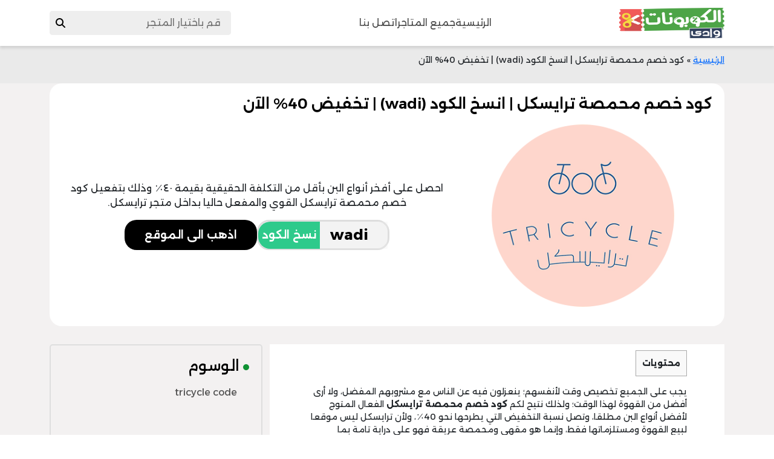

--- FILE ---
content_type: text/html; charset=UTF-8
request_url: https://couponswadi.com/tricycle-roastery-discount-code/
body_size: 26334
content:
<!DOCTYPE html>
    <html lang="en">
    <head>
					<meta name="google-site-verification" content="MBLC6oKRIU9FcnWoQqX24D7Imkx1Xrtye9OUfC6Wsgw" /> 
<meta name="fo-verify" content="c506c5d5-0f3b-4059-9f1c-09bb93e93cb1" />
        <meta charset="UTF-8">
        <meta http-equiv="X-UA-Compatible" content="IE=edge">
        <meta name="viewport" content="width=device-width, initial-scale=1.0">
                <link rel="stylesheet" href="https://couponswadi.com/wp-content/themes/wadi/assets/css/normalize.css">
		        <link rel="stylesheet" href="https://couponswadi.com/wp-content/themes/wadi/assets/css/all.min.css">
<!-- 		<title>كود خصم محمصة ترايسكل | انسخ الكود (wadi) | تخفيض 40% الآن</title> -->
			<title>كود خصم محمصة ترايسكل | انسخ الكود (wadi) | تخفيض 40% الآن</title>

        <link rel="preconnect" href="https://fonts.googleapis.com">
        <link rel="preconnect" href="https://fonts.googleapis.com">
        <link rel="preconnect" href="https://fonts.gstatic.com" crossorigin>
        <link href="https://fonts.googleapis.com/css2?family=Alexandria:wght@400;500;600;700&display=swap" rel="stylesheet">
    
        <link href="https://cdn.jsdelivr.net/npm/bootstrap@5.3.2/dist/css/bootstrap.min.css" rel="stylesheet" integrity="sha384-T3c6CoIi6uLrA9TneNEoa7RxnatzjcDSCmG1MXxSR1GAsXEV/Dwwykc2MPK8M2HN" crossorigin="anonymous">
        <meta name='robots' content='index, follow, max-image-preview:large, max-snippet:-1, max-video-preview:-1' />

<!-- Google Tag Manager for WordPress by gtm4wp.com -->
<script data-cfasync="false" data-pagespeed-no-defer>
	var gtm4wp_datalayer_name = "dataLayer";
	var dataLayer = dataLayer || [];
</script>
<!-- End Google Tag Manager for WordPress by gtm4wp.com -->
	<!-- This site is optimized with the Yoast SEO plugin v26.7 - https://yoast.com/wordpress/plugins/seo/ -->
	<meta name="description" content="احصل على أفخر أنواع البن بأقل من التكلفة الحقيقية بقيمة ٤٠٪ وذلك بتفعيل كود خصم محمصة ترايسكل القوي والمفعل حاليا بداخل متجر ترايسكل." />
	<link rel="canonical" href="https://couponswadi.com/tricycle-roastery-discount-code/" />
	<meta property="og:locale" content="ar_AR" />
	<meta property="og:type" content="article" />
	<meta property="og:title" content="كود خصم محمصة ترايسكل | انسخ الكود (wadi) | تخفيض 40% الآن" />
	<meta property="og:description" content="احصل على أفخر أنواع البن بأقل من التكلفة الحقيقية بقيمة ٤٠٪ وذلك بتفعيل كود خصم محمصة ترايسكل القوي والمفعل حاليا بداخل متجر ترايسكل." />
	<meta property="og:url" content="https://couponswadi.com/tricycle-roastery-discount-code/" />
	<meta property="article:published_time" content="2024-05-14T07:55:54+00:00" />
	<meta property="article:modified_time" content="2024-05-14T07:57:34+00:00" />
	<meta property="og:image" content="https://couponswadi.com/wp-content/uploads/2024/05/كود-خصم-محمصة-ترايسكل.png" />
	<meta property="og:image:width" content="350" />
	<meta property="og:image:height" content="350" />
	<meta property="og:image:type" content="image/png" />
	<meta name="author" content="content admin" />
	<meta name="twitter:card" content="summary_large_image" />
	<meta name="twitter:label1" content="كُتب بواسطة" />
	<meta name="twitter:data1" content="content admin" />
	<meta name="twitter:label2" content="وقت القراءة المُقدّر" />
	<meta name="twitter:data2" content="4 دقائق" />
	<!-- / Yoast SEO plugin. -->


<link rel='dns-prefetch' href='//code.jquery.com' />
<link rel='dns-prefetch' href='//cdnjs.cloudflare.com' />
<link rel="alternate" title="oEmbed (JSON)" type="application/json+oembed" href="https://couponswadi.com/wp-json/oembed/1.0/embed?url=https%3A%2F%2Fcouponswadi.com%2Ftricycle-roastery-discount-code%2F" />
<link rel="alternate" title="oEmbed (XML)" type="text/xml+oembed" href="https://couponswadi.com/wp-json/oembed/1.0/embed?url=https%3A%2F%2Fcouponswadi.com%2Ftricycle-roastery-discount-code%2F&#038;format=xml" />
<style id='wp-img-auto-sizes-contain-inline-css' type='text/css'>
img:is([sizes=auto i],[sizes^="auto," i]){contain-intrinsic-size:3000px 1500px}
/*# sourceURL=wp-img-auto-sizes-contain-inline-css */
</style>
<link rel='stylesheet' id='structured-content-frontend-css' href='https://couponswadi.com/wp-content/plugins/structured-content/dist/blocks.style.build.css?ver=1.7.0' type='text/css' media='all' />
<style id='wp-emoji-styles-inline-css' type='text/css'>

	img.wp-smiley, img.emoji {
		display: inline !important;
		border: none !important;
		box-shadow: none !important;
		height: 1em !important;
		width: 1em !important;
		margin: 0 0.07em !important;
		vertical-align: -0.1em !important;
		background: none !important;
		padding: 0 !important;
	}
/*# sourceURL=wp-emoji-styles-inline-css */
</style>
<style id='classic-theme-styles-inline-css' type='text/css'>
/*! This file is auto-generated */
.wp-block-button__link{color:#fff;background-color:#32373c;border-radius:9999px;box-shadow:none;text-decoration:none;padding:calc(.667em + 2px) calc(1.333em + 2px);font-size:1.125em}.wp-block-file__button{background:#32373c;color:#fff;text-decoration:none}
/*# sourceURL=/wp-includes/css/classic-themes.min.css */
</style>
<link rel='stylesheet' id='categories-images-styles-css' href='https://couponswadi.com/wp-content/plugins/categories-images/assets/css/zci-styles.css?ver=3.3.1' type='text/css' media='all' />
<link rel='stylesheet' id='toc-screen-css' href='https://couponswadi.com/wp-content/plugins/table-of-contents-plus/screen.min.css?ver=2411.1' type='text/css' media='all' />
<link rel='stylesheet' id='font-awesome-css-css' href='https://couponswadi.com/wp-content/themes/wadi/css/font-awesome.min.css?ver=6.9' type='text/css' media='all' />
<link rel='stylesheet' id='first-css' href='https://couponswadi.com/wp-content/themes/wadi/assets/css/style-starter.css?ver=1.1' type='text/css' media='all' />
<link rel='stylesheet' id='second-css' href='https://couponswadi.com/wp-content/themes/wadi/assets/css/style-category.css?ver=1.1' type='text/css' media='all' />
<link rel='stylesheet' id='third-css' href='https://couponswadi.com/wp-content/themes/wadi/assets/css/style-article.css?ver=1.1' type='text/css' media='all' />
<link rel='stylesheet' id='contact-css' href='https://couponswadi.com/wp-content/themes/wadi/assets/css/contact.css?ver=1.1' type='text/css' media='all' />
<link rel='stylesheet' id='tablepress-default-css' href='https://couponswadi.com/wp-content/plugins/tablepress/css/build/default-rtl.css?ver=2.2.3' type='text/css' media='all' />
<link rel='stylesheet' id='tablepress-custom-css' href='https://couponswadi.com/wp-content/tablepress-custom.min.css?ver=4' type='text/css' media='all' />
<link rel="https://api.w.org/" href="https://couponswadi.com/wp-json/" /><link rel="alternate" title="JSON" type="application/json" href="https://couponswadi.com/wp-json/wp/v2/posts/61524" /><link rel="EditURI" type="application/rsd+xml" title="RSD" href="https://couponswadi.com/xmlrpc.php?rsd" />
<meta name="generator" content="WordPress 6.9" />
<link rel='shortlink' href='https://couponswadi.com/?p=61524' />

<!-- Google Tag Manager for WordPress by gtm4wp.com -->
<!-- GTM Container placement set to automatic -->
<script data-cfasync="false" data-pagespeed-no-defer type="text/javascript">
	var dataLayer_content = {"pagePostType":"post","pagePostType2":"single-post","pageCategory":["tricycle-discount-code"],"pageAttributes":["tricycle-code"],"pagePostAuthor":"content admin"};
	dataLayer.push( dataLayer_content );
</script>
<script data-cfasync="false" data-pagespeed-no-defer type="text/javascript">
(function(w,d,s,l,i){w[l]=w[l]||[];w[l].push({'gtm.start':
new Date().getTime(),event:'gtm.js'});var f=d.getElementsByTagName(s)[0],
j=d.createElement(s),dl=l!='dataLayer'?'&l='+l:'';j.async=true;j.src=
'//www.googletagmanager.com/gtm.js?id='+i+dl;f.parentNode.insertBefore(j,f);
})(window,document,'script','dataLayer','GTM-5PB88HD9');
</script>
<!-- End Google Tag Manager for WordPress by gtm4wp.com -->
<!-- Schema & Structured Data For WP v1.54 - -->
<script type="application/ld+json" class="saswp-schema-markup-output">
[{"@context":"https:\/\/schema.org\/","@type":"Review","@id":"https:\/\/couponswadi.com\/tricycle-roastery-discount-code\/#Review","itemReviewed":{"@type":"Product","url":"https:\/\/couponswadi.com\/tricycle-roastery-discount-code\/","name":"\u0643\u0648\u062f \u062e\u0635\u0645 \u0645\u062d\u0645\u0635\u0629 \u062a\u0631\u0627\u064a\u0633\u0643\u0644 | \u0627\u0646\u0633\u062e \u0627\u0644\u0643\u0648\u062f (wadi) | \u062a\u062e\u0641\u064a\u0636 40% \u0627\u0644\u0622\u0646","brand":{"@type":"Brand","name":""},"mpn":"12366554455554","description":"\u064a\u062c\u0628 \u0639\u0644\u0649 \u0627\u0644\u062c\u0645\u064a\u0639 \u062a\u062e\u0635\u064a\u0635 \u0648\u0642\u062a \u0644\u0623\u0646\u0641\u0633\u0647\u0645\u061b \u064a\u0646\u0639\u0632\u0644\u0648\u0646 \u0641\u064a\u0647 \u0639\u0646 \u0627\u0644\u0646\u0627\u0633 \u0645\u0639 \u0645\u0634\u0631\u0648\u0628\u0647\u0645 \u0627\u0644\u0645\u0641\u0636\u0644\u060c \u0648\u0644\u0627 \u0623\u0631\u0649 \u0623\u0641\u0636\u0644 \u0645\u0646 \u0627\u0644\u0642\u0647\u0648\u0629 \u0644\u0647\u0630\u0627 \u0627\u0644\u0648\u0642\u062a\u061b \u0648\u0644\u0630\u0644\u0643 \u0646\u062a\u064a\u062d \u0644\u0643\u0645 \u0643\u0648\u062f \u062e\u0635\u0645 \u0645\u062d\u0645\u0635\u0629 \u062a\u0631\u0627\u064a\u0633\u0643\u0644 \u0627\u0644\u0641\u0639\u0627\u0644 \u0627\u0644\u0645\u062a\u0648\u062c \u0644\u0623\u0641\u0636\u0644 \u0623\u0646\u0648\u0627\u0639 \u0627\u0644\u0628\u0646 \u0645\u0637\u0644\u0642\u0627\u060c \u0648\u062a\u0635\u0644 \u0646\u0633\u0628\u0629 \u0627\u0644\u062a\u062e\u0641\u064a\u0636 \u0627\u0644\u062a\u064a \u064a\u0637\u0631\u062d\u0647\u0627 \u0646\u062d\u0648 40\u066a\u060c \u0648\u0644\u0623\u0646 \u062a\u0631\u0627\u064a\u0633\u0643\u0644 \u0644\u064a\u0633 \u0645\u0648\u0642\u0639\u0627 \u0644\u0628\u064a\u0639 \u0627\u0644\u0642\u0647\u0648\u0629 \u0648\u0645\u0633\u062a\u0644\u0632\u0645\u0627\u062a\u0647\u0627 \u0641\u0642\u0637\u060c \u0648\u0625\u0646\u0645\u0627 \u0647\u0648 \u0645\u0642\u0647\u0649 \u0648\u0645\u062d\u0645\u0635\u0629 \u0639\u0631\u064a\u0642\u0629 \u0641\u0647\u0648 \u0639\u0644\u0649 \u062f\u0631\u0627\u064a\u0629 \u062a\u0627\u0645\u0629 \u0628\u0645\u0627 \u064a\u062a\u0637\u0644\u0628\u0647 \u0627\u0644\u0633\u0648\u0642\u061b \u0644\u0647\u0630\u0627 \u0641\u0647\u0648 \u064a\u0639\u062f \u0627\u0644\u0645\u0643\u0627\u0646 \u0627\u0644\u0623\u0641\u0636\u0644 \u0639\u0644\u0649 \u0627\u0644\u0625\u0637\u0644\u0627\u0642 \u0644\u0634\u0631\u0627\u0621 \u0637\u0644\u0628\u0643\u060c \u0647\u0630\u0627 \u0641\u0636\u0644\u0627 \u0639\u0646 \u0648\u062c\u0648\u062f \u0643\u0648\u0628\u0648\u0646\u0627\u062a \u062a\u0631\u0627\u064a\u0633\u0643\u0644 \u0627\u0644\u0631\u0627\u0626\u0639\u0629.\u00a0\r\n\u0643\u0648\u062f \u062e\u0635\u0645 \u0645\u062d\u0645\u0635\u0629 \u062a\u0631\u0627\u064a\u0633\u0643\u0644 \u064a\u0639\u0637\u064a\u0643 \u0642\u064a\u0645\u0629 \u062a\u062e\u0641\u064a\u0636 \u0665\u0665\u066a\u00a0\r\n\u0641\u0646\u062c\u0627\u0646 \u0627\u0644\u0642\u0647\u0648\u0629 \u0644\u064a\u0633 \u0641\u0646\u062c\u0627\u0646 \u0645\u0634\u0631\u0648\u0628 \u0639\u0627\u062f\u064a\u060c \u0648\u0625\u0646\u0645\u0627 \u0647\u0648 \u062f\u0641\u0639\u0629 \u0645\u0646 \u0627\u0644\u0646\u0634\u0627\u0637 \u0648\u062c\u0631\u0639\u0629 \u0645\u0646 \u0627\u0644\u0633\u0639\u0627\u062f\u0629 \u0648\u062f\u0631\u0639 \u0648\u0642\u0627\u064a\u0629 \u0645\u0646 \u0627\u0644\u0643\u062b\u064a\u0631 \u0645\u0646 \u0627\u0644\u0623\u0645\u0631\u0627\u0636\u060c \u0648\u0647\u0630\u0627 \u0644\u064a\u0633 \u0643\u0644\u0627\u0645\u0627 \u0645\u0631\u0633\u0644\u0627\u060c \u0648\u0644\u0643\u0646\u0647 \u0643\u0644\u0627\u0645 \u0639\u0644\u0645\u064a \u0645\u062b\u0628\u062a\u060c \u0648\u0644\u0630\u0644\u0643 \u0641\u0645\u0646 \u0627\u0644\u0636\u0631\u0648\u0631\u064a \u0627\u0633\u062a\u062e\u062f\u0627\u0645 \u0643\u0648\u062f \u062e\u0635\u0645 \u0645\u062d\u0645\u0635\u0629 \u062a\u0631\u0627\u064a\u0633\u0643\u0644 \u0644\u062a\u062a\u0645\u0643\u0646 \u0645\u0646 \u0634\u0631\u0627\u0621 \u0623\u0641\u062e\u0645 \u0623\u0646\u0648\u0627\u0639 \u0627\u0644\u0628\u0646 \u0627\u0644\u0645\u062d\u0644\u064a \u0648\u0627\u0644\u0645\u0633\u062a\u0648\u0631\u062f\u060c \u0648\u0643\u0646 \u0639\u0644\u0649 \u0639\u0644\u0645 \u0623\u0646\u0647 \u0645\u062a\u0627\u062d \u062c\u0645\u064a\u0639 \u0627\u0644\u0623\u0646\u0648\u0627\u0639 \u0627\u0644\u0645\u0634\u0647\u0648\u0631\u0629 \u062d\u0648\u0644 \u0627\u0644\u0639\u0627\u0644\u0645\u060c \u0643\u0645\u0627 \u0641\u064a \u0625\u0645\u0643\u0627\u0646\u0643 \u0637\u0644\u0628 \u062e\u0644\u0637 \u0623\u0643\u062b\u0631 \u0645\u0646 \u0646\u0648\u0639 \u0645\u0639 \u0628\u0639\u0636\u0647\u0645 \u0627\u0644\u0628\u0639\u0636 \u0648\u0627\u0644\u062d\u0635\u0648\u0644 \u0639\u0644\u0649 \u0627\u0644\u0642\u0648\u0627\u0645 \u0627\u0644\u0630\u064a \u062a\u0631\u064a\u062f.\u00a0\r\n\r\n\u062a\u0631\u0627\u064a\u0633\u0643\u0644 \u0644\u064a\u0633 \u0645\u0648\u0642\u0639\u0627 \u0644\u0628\u064a\u0639 \u0627\u0644\u0628\u0646 \u0648\u0645\u0633\u062a\u0644\u0632\u0645\u0627\u062a \u0627\u0644\u0642\u0647\u0648\u0629 \u0641\u0642\u0637\u060c \u0648\u0625\u0646\u0645\u0627 \u0647\u0648 \u0641\u064a \u0627\u0644\u0623\u0635\u0644 \u0645\u0642\u0647\u0649 \u0648\u0645\u062d\u0645\u0635\u0629 \u062a\u0623\u0633\u0633 \u0627\u0644\u0642\u0631\u0646 \u0627\u0644\u0645\u0627\u0636\u064a\u060c \u0648\u0644\u0647 \u0634\u0639\u0628\u064a\u0629 \u0645\u0647\u0648\u0644\u0629 \u0641\u064a \u0627\u0644\u0623\u0648\u0633\u0627\u0637\u060c \u0648\u064a\u0642\u0648\u0645 \u0645\u0648\u0642\u0639 \u062a\u0631\u0627\u064a\u0633\u0643\u0644 \u0628\u062a\u062d\u0645\u064a\u0635 \u0627\u0644\u0642\u0647\u0648\u0629 \u0648\u062a\u0639\u0628\u0626\u062a\u0647\u0627 \u0641\u064a \u0623\u0631\u0642\u0649 \u0627\u0644\u0645\u0646\u0627\u0637\u0642\u060c \u0648\u064a\u062a\u0648\u0641\u0631 \u0644\u062f\u064a\u0647 \u062c\u0645\u064a\u0639 \u0623\u0646\u0648\u0627\u0639 \u062f\u0631\u062c\u0627\u062a \u0627\u0644\u062a\u062d\u0645\u064a\u0635 \u0627\u0644\u0645\u062e\u062a\u0644\u0641\u0629\u060c \u0647\u0630\u0627 \u0628\u062c\u0627\u0646\u0628 \u0627\u0644\u062a\u063a\u0644\u064a\u0641 \u0627\u0644\u0645\u0645\u062a\u0627\u0632 \u0644\u0644\u0639\u0628\u0648\u0627\u062a \u0628\u0645\u0627 \u064a\u062d\u0627\u0641\u0638 \u0639\u0644\u064a\u0647\u0627 \u0637\u0627\u0632\u062c\u0629 \u0648\u0630\u0627\u062a \u0639\u0628\u0642 \u0633\u0627\u062d\u0631\u060c \u0647\u0630\u0627 \u0648\u064a\u062d\u0631\u0635 \u0627\u0644\u0645\u0648\u0642\u0639 \u0639\u0644\u0649 \u062a\u0648\u0641\u064a\u0631 \u0627\u0644\u0643\u062b\u064a\u0631 \u0645\u0646 \u0627\u0644\u0645\u0646\u062a\u062c\u0627\u062a \u0627\u0644\u062a\u064a \u062a\u0633\u062a\u062e\u062f\u0645 \u0641\u064a \u0637\u0647\u064a \u0627\u0644\u0642\u0647\u0648\u0629 \u0644\u064a\u0648\u0641\u0631 \u0639\u0644\u0649 \u0627\u0644\u0645\u062a\u0633\u0648\u0642 \u0639\u0646\u0627\u0621 \u0627\u0644\u0628\u062d\u062b \u0639\u0646\u0647\u0627.\u00a0\r\n\u0627\u0644\u0623\u0643\u0648\u0627\u0628 \u0641\u064a \u062a\u0631\u0627\u064a\u0633\u0643\u0644\u00a0\u00a0\r\n\u064a\u0642\u062f\u0645 \u0645\u0648\u0642\u0639 \u062a\u0631\u0627\u064a\u0633\u0643\u0644 \u0643\u0644 \u0645\u0627 \u064a\u0633\u0639\u062f\u0643\u061b \u0643\u062d\u0628\u0648\u0628 \u0627\u0644\u0642\u0647\u0648\u0629 \u0627\u0644\u0637\u0627\u0632\u062c\u0629\u060c \u0648\u0623\u0643\u0648\u0627\u0628 \u0627\u0644\u0642\u0647\u0648\u0629 \u0627\u0644\u0631\u0627\u0626\u0639\u0629\u060c \u0641\u0644\u0644\u0623\u0643\u0648\u0627\u0628 \u0642\u064a\u0645\u0629 \u0648\u0623\u0647\u0645\u064a\u0629 \u0643\u0628\u064a\u0631\u0629 \u0639\u0646\u062f \u0627\u0644\u0628\u0639\u0636\u061b \u0641\u0627\u062e\u062a\u064a\u0627\u0631 \u0627\u0644\u0643\u0648\u0628 \u0644\u0627 \u064a\u0642\u0644 \u0623\u0647\u0645\u064a\u0629 \u0639\u0646 \u0627\u062e\u062a\u064a\u0627\u0631 \u0646\u0648\u0639 \u0627\u0644\u0628\u0646 \u0648\u0637\u0631\u064a\u0642\u0629 \u0627\u0644\u062a\u062d\u0636\u064a\u0631\u060c \u0648\u0644\u0630\u0644\u0643 \u062d\u0631\u0635 \u0627\u0644\u0645\u0648\u0642\u0639 \u0639\u0644\u0649 \u0623\u0646 \u064a\u0648\u0641\u0631 \u0639\u062f\u062f \u0644\u0627 \u0628\u0623\u0633 \u0628\u0647 \u0645\u0646 \u0627\u0644\u0623\u0643\u0648\u0627\u0628 \u0627\u0644\u0648\u0631\u0642\u064a\u0629 \u0648\u0627\u0644\u062d\u062c\u0631\u064a\u0629\u060c \u0648\u062d\u0631\u0635 \u0641\u064a \u0627\u0644\u0648\u0642\u062a \u0630\u0627\u062a\u0647 \u0639\u0644\u0649 \u0637\u0631\u062d \u0643\u0648\u062f \u062e\u0635\u0645 \u0645\u062d\u0645\u0635\u0629 \u062a\u0631\u0627\u064a\u0633\u0643\u0644 \u0639\u0644\u064a\u0647\u0645 \u0628\u0623\u0643\u062b\u0631 \u0645\u0646 \u0665\u0665\u066a \u0648\u0632\u064a\u0627\u062f\u0629.\u00a0\r\n\r\n\u0647\u0646\u0627\u0643 \u0623\u0643\u0648\u0627\u0628 \u062d\u0631\u0627\u0631\u064a\u0629 \u064a\u0645\u0643\u0646\u0647\u0627 \u062d\u0641\u0638 \u0627\u0644\u0642\u0647\u0648\u0629 \u0633\u0627\u062e\u0646\u0629 \u0644\u0633\u0627\u0639\u0627\u062a \u0637\u0648\u064a\u0644\u0629 \u0648\u0645\u062a\u0648\u0641\u0631 \u0645\u0646\u0647\u0627 \u062d\u0648\u0627\u0644\u064a \u0633\u0628\u0639\u0629 \u0623\u0644\u0648\u0627\u0646\u0627 \u0645\u062e\u062a\u0644\u0641\u064a\u0646 \u0648\u0647\u0645 \u0645\u062a\u0648\u062c\u0648\u0646 \u0628 \u0643\u0648\u062f \u062e\u0635\u0645 \u062a\u0631\u0627\u064a\u0633\u0643\u0644 \u0627\u0644\u062c\u062f\u064a\u062f \u060c \u0648\u064a\u0645\u0643\u0646\u0643 \u0627\u0644\u0648\u0635\u0648\u0644 \u0625\u0644\u064a\u0647 \u0645\u0646 \u0642\u0627\u0626\u0645\u0629 \u0627\u0644\u0623\u0643\u0648\u0627\u0628 \u0627\u0644\u0645\u0648\u062c\u0648\u062f\u0629 \u0641\u064a \u0627\u0644\u0635\u0641\u062d\u0629 \u0627\u0644\u0631\u0626\u064a\u0633\u064a\u0629.\u00a0\r\n\u0633\u064a\u0627\u0633\u0629 \u0627\u0644\u0627\u0633\u062a\u0631\u062c\u0627\u0639 \u0648\u0627\u0644\u0627\u0633\u062a\u0628\u062f\u0627\u0644 \u0639\u0644\u0649 \u0645\u0648\u0642\u0639 \u062a\u0631\u0627\u064a\u0633\u0643\u0644\u00a0\u00a0\r\n\u064a\u0648\u0641\u0631 \u0645\u0648\u0642\u0639 \u062a\u0631\u0627\u064a\u0633\u0643\u0644 \u0627\u0644\u0643\u062b\u064a\u0631 \u0645\u0646 \u0627\u0644\u062a\u0633\u0647\u064a\u0644\u0627\u062a\u060c \u0648\u0642\u062f \u0643\u0627\u0646 \u0645\u0646 \u0636\u0645\u0646\u0647\u0627 \u062e\u062f\u0645\u0627\u062a \u0627\u0644\u0627\u0633\u062a\u0628\u062f\u0627\u0644 \u0648\u0627\u0644\u0627\u0633\u062a\u0631\u062c\u0627\u0639 \u0627\u0644\u0631\u0627\u0626\u0639\u0629\u060c \u0648\u0633\u0623\u0645\u0644\u064a \u0639\u0644\u064a\u0643 \u0634\u0631\u0648\u0637\u0647\u0627 \u0627\u0644\u0622\u0646:\u00a0\r\n\r\n-\u0644\u0627 \u064a\u0645\u0643\u0646\u0643 \u0625\u0631\u062c\u0627\u0639 \u0627\u0644\u0645\u0646\u062a\u062c\u0627\u062a \u0627\u0644\u063a\u0630\u0627\u0626\u064a\u0629 \u0643\u062d\u0628\u0648\u0628 \u0627\u0644\u0642\u0647\u0648\u0629.\u00a0\r\n\r\n- \u0623\u0642\u0635\u0649 \u0645\u062f\u0629 \u0644\u0625\u062c\u0631\u0627\u0621 \u0647\u0630\u0647 \u0627\u0644\u0639\u0645\u0644\u064a\u0629 \u0647\u0648 \u0623\u0633\u0628\u0648\u0639 \u0645\u0646 \u062a\u0627\u0631\u064a\u062e \u0627\u0633\u062a\u0644\u0627\u0645 \u0627\u0644\u0637\u0644\u0628\u064a\u0629.\u00a0\r\n\r\n- \u0644\u0627 \u0628\u062f \u0623\u0646 \u0625\u0631\u0641\u0627\u0642 \u0627\u0644\u0641\u0627\u062a\u0648\u0631\u0629.\u00a0\r\n\r\n- \u062a\u0633\u062a\u0637\u064a\u0639 \u0627\u0644\u0627\u0633\u062a\u0641\u0627\u062f\u0629 \u0645\u0646 \u0643\u0648\u062f \u062e\u0635\u0645 \u0645\u062d\u0645\u0635\u0629 \u062a\u0631\u0627\u064a\u0633\u0643\u0644 \u0639\u0646\u062f \u0637\u0644\u0628 \u0639\u0645\u0644\u064a\u0629 \u0627\u0633\u062a\u0628\u062f\u0627\u0644.\u00a0\r\n\r\n- \u0625\u0630\u0627 \u0642\u0645\u062a \u0628\u0625\u0631\u062c\u0627\u0639 \u0627\u0644\u0645\u0646\u062a\u062c \u0633\u064a\u0643\u0648\u0646 \u0639\u0644\u064a\u0643 \u062a\u062d\u0645\u0644 \u062a\u0643\u0644\u0641\u0629 \u0627\u0644\u0634\u062d\u0646.\u00a0\r\n\r\n- \u062a\u062a\u0645 \u0639\u0645\u0644\u064a\u0629 \u0627\u0644\u0627\u0633\u062a\u0628\u062f\u0627\u0644 \u0623\u0648 \u0627\u0644\u0627\u0633\u062a\u0631\u062c\u0627\u0639 \u0645\u0646 \u062e\u0644\u0627\u0644 \u0627\u0644\u0645\u0648\u0642\u0639 \u0627\u0644\u0631\u0633\u0645\u064a \u0648\u0630\u0644\u0643 \u0628\u062a\u0642\u062f\u064a\u0645 \u0637\u0644\u0628 \u0648\u0645\u0644\u0626 \u0627\u0644\u0627\u0633\u062a\u0645\u0627\u0631\u0629.\u00a0","image":{"@type":"ImageObject","url":"https:\/\/couponswadi.com\/wp-content\/uploads\/2024\/05\/\u0643\u0648\u062f-\u062e\u0635\u0645-\u0645\u062d\u0645\u0635\u0629-\u062a\u0631\u0627\u064a\u0633\u0643\u0644.png","width":350,"height":350},"offers":{"availability":"InStock","url":"https:\/\/couponswadi.com\/tricycle-roastery-discount-code\/","price":"100","priceCurrency":"SAR","priceValidUntil":"2024-12-12T14:31:04+00:00"},"sku":"200","review":[{"@type":"Review","author":{"@type":"Person","name":"\u0633\u0627\u0645\u062d \u062c\u0645\u0627\u0644"},"datePublished":"2021-02-23","description":"\u0627\u0644\u0643\u0648\u0628\u0648\u0646 \u064a\u0639\u0645\u0644 \u0628\u0634\u0643\u0644 \u0645\u0645\u062a\u0627\u0632","reviewRating":{"@type":"Rating","bestRating":5,"ratingValue":"5","worstRating":1}}],"aggregateRating":{"@type":"AggregateRating","reviewCount":1,"ratingValue":5}},"name":"","description":"\u0627\u0633\u062a\u062e\u062f\u0645\u062a \u0627\u0644\u0643\u0648\u0628\u0648\u0646 \u0648\u0642\u062f \u0639\u0645\u0644 \u0628\u0634\u0643\u0644 \u062c\u064a\u062f \u062c\u062f\u0627 \u0648\u062d\u0635\u0644\u062a \u0639\u0644\u0649 \u0627\u0644\u062e\u0635\u0645","author":{"@type":"Person","name":"\u0648\u0627\u062f\u0649 \u0627\u0644\u0643\u0648\u064a\u0648\u0646\u0627\u062a"},"image":[{"@type":"ImageObject","@id":"https:\/\/couponswadi.com\/tricycle-roastery-discount-code\/#primaryimage","url":"https:\/\/couponswadi.com\/wp-content\/uploads\/2024\/05\/\u0643\u0648\u062f-\u062e\u0635\u0645-\u0645\u062d\u0645\u0635\u0629-\u062a\u0631\u0627\u064a\u0633\u0643\u0644.png","width":"350","height":"350","caption":"\u0643\u0648\u062f \u062e\u0635\u0645 \u0645\u062d\u0645\u0635\u0629 \u062a\u0631\u0627\u064a\u0633\u0643\u0644"}]}]
</script>

<link rel="icon" href="https://couponswadi.com/wp-content/uploads/2022/11/cropped-couponswadi-32x32.jpg" sizes="32x32" />
<link rel="icon" href="https://couponswadi.com/wp-content/uploads/2022/11/cropped-couponswadi-192x192.jpg" sizes="192x192" />
<link rel="apple-touch-icon" href="https://couponswadi.com/wp-content/uploads/2022/11/cropped-couponswadi-180x180.jpg" />
<meta name="msapplication-TileImage" content="https://couponswadi.com/wp-content/uploads/2022/11/cropped-couponswadi-270x270.jpg" />
<style id="wpforms-css-vars-root">
				:root {
					--wpforms-field-border-radius: 3px;
--wpforms-field-background-color: #ffffff;
--wpforms-field-border-color: rgba( 0, 0, 0, 0.25 );
--wpforms-field-text-color: rgba( 0, 0, 0, 0.7 );
--wpforms-label-color: rgba( 0, 0, 0, 0.85 );
--wpforms-label-sublabel-color: rgba( 0, 0, 0, 0.55 );
--wpforms-label-error-color: #d63637;
--wpforms-button-border-radius: 3px;
--wpforms-button-background-color: #066aab;
--wpforms-button-text-color: #ffffff;
--wpforms-field-size-input-height: 43px;
--wpforms-field-size-input-spacing: 15px;
--wpforms-field-size-font-size: 16px;
--wpforms-field-size-line-height: 19px;
--wpforms-field-size-padding-h: 14px;
--wpforms-field-size-checkbox-size: 16px;
--wpforms-field-size-sublabel-spacing: 5px;
--wpforms-field-size-icon-size: 1;
--wpforms-label-size-font-size: 16px;
--wpforms-label-size-line-height: 19px;
--wpforms-label-size-sublabel-font-size: 14px;
--wpforms-label-size-sublabel-line-height: 17px;
--wpforms-button-size-font-size: 17px;
--wpforms-button-size-height: 41px;
--wpforms-button-size-padding-h: 15px;
--wpforms-button-size-margin-top: 10px;

				}
			</style>	<meta name="google-site-verification" content="xygOrwpsLJC8pv10dPbBi4XtMY0MydkUpRgUALANByk" />
	<meta name="google-site-verification" content="sguROAh9s3EV66jH68wzyaa-drrDjlHRTmQt6NCgmjE" />
    <meta name="google-site-verification" content="vBx2PSKJ_M6GjMp9kJnCTode5btHuzSknXmIY3o5KCY" />	
		
			<!-- Global site tag (gtag.js) - Google Analytics -->
<script async src="https://www.googletagmanager.com/gtag/js?id=UA-131220573-1"></script>
<script>
  window.dataLayer = window.dataLayer || [];
  function gtag(){dataLayer.push(arguments);}
  gtag('js', new Date());
  gtag('config', 'UA-131220573-1');
</script>
	
		<!-- Global site tag (gtag.js) - Google Ads: 319184702 -->
<script async src="https://www.googletagmanager.com/gtag/js?id=AW-319184702"></script>
<script>
  window.dataLayer = window.dataLayer || [];
  function gtag(){dataLayer.push(arguments);}
  gtag('js', new Date());

  gtag('config', 'AW-319184702');
</script>
	
	<!-- Event snippet for Page view conversion page -->
<script>
  gtag('event', 'conversion', {'send_to': 'AW-319184702/ipYtCOOSn-oCEL6-mZgB'});
</script>

	
	<meta name="p:domain_verify" content="d4564c37ed26a5edc76f78b533e66533"/>
<meta name="google-site-verification" content="MBLC6oKRIU9FcnWoQqX24D7Imkx1Xrtye9OUfC6Wsgw" />
<script defer type="application/javascript" src="https://pulse.clickguard.com/s/acciJLUTmiie2/astACHyWUyNwB"></script>	
    <style id='global-styles-inline-css' type='text/css'>
:root{--wp--preset--aspect-ratio--square: 1;--wp--preset--aspect-ratio--4-3: 4/3;--wp--preset--aspect-ratio--3-4: 3/4;--wp--preset--aspect-ratio--3-2: 3/2;--wp--preset--aspect-ratio--2-3: 2/3;--wp--preset--aspect-ratio--16-9: 16/9;--wp--preset--aspect-ratio--9-16: 9/16;--wp--preset--color--black: #000000;--wp--preset--color--cyan-bluish-gray: #abb8c3;--wp--preset--color--white: #ffffff;--wp--preset--color--pale-pink: #f78da7;--wp--preset--color--vivid-red: #cf2e2e;--wp--preset--color--luminous-vivid-orange: #ff6900;--wp--preset--color--luminous-vivid-amber: #fcb900;--wp--preset--color--light-green-cyan: #7bdcb5;--wp--preset--color--vivid-green-cyan: #00d084;--wp--preset--color--pale-cyan-blue: #8ed1fc;--wp--preset--color--vivid-cyan-blue: #0693e3;--wp--preset--color--vivid-purple: #9b51e0;--wp--preset--gradient--vivid-cyan-blue-to-vivid-purple: linear-gradient(135deg,rgb(6,147,227) 0%,rgb(155,81,224) 100%);--wp--preset--gradient--light-green-cyan-to-vivid-green-cyan: linear-gradient(135deg,rgb(122,220,180) 0%,rgb(0,208,130) 100%);--wp--preset--gradient--luminous-vivid-amber-to-luminous-vivid-orange: linear-gradient(135deg,rgb(252,185,0) 0%,rgb(255,105,0) 100%);--wp--preset--gradient--luminous-vivid-orange-to-vivid-red: linear-gradient(135deg,rgb(255,105,0) 0%,rgb(207,46,46) 100%);--wp--preset--gradient--very-light-gray-to-cyan-bluish-gray: linear-gradient(135deg,rgb(238,238,238) 0%,rgb(169,184,195) 100%);--wp--preset--gradient--cool-to-warm-spectrum: linear-gradient(135deg,rgb(74,234,220) 0%,rgb(151,120,209) 20%,rgb(207,42,186) 40%,rgb(238,44,130) 60%,rgb(251,105,98) 80%,rgb(254,248,76) 100%);--wp--preset--gradient--blush-light-purple: linear-gradient(135deg,rgb(255,206,236) 0%,rgb(152,150,240) 100%);--wp--preset--gradient--blush-bordeaux: linear-gradient(135deg,rgb(254,205,165) 0%,rgb(254,45,45) 50%,rgb(107,0,62) 100%);--wp--preset--gradient--luminous-dusk: linear-gradient(135deg,rgb(255,203,112) 0%,rgb(199,81,192) 50%,rgb(65,88,208) 100%);--wp--preset--gradient--pale-ocean: linear-gradient(135deg,rgb(255,245,203) 0%,rgb(182,227,212) 50%,rgb(51,167,181) 100%);--wp--preset--gradient--electric-grass: linear-gradient(135deg,rgb(202,248,128) 0%,rgb(113,206,126) 100%);--wp--preset--gradient--midnight: linear-gradient(135deg,rgb(2,3,129) 0%,rgb(40,116,252) 100%);--wp--preset--font-size--small: 13px;--wp--preset--font-size--medium: 20px;--wp--preset--font-size--large: 36px;--wp--preset--font-size--x-large: 42px;--wp--preset--spacing--20: 0.44rem;--wp--preset--spacing--30: 0.67rem;--wp--preset--spacing--40: 1rem;--wp--preset--spacing--50: 1.5rem;--wp--preset--spacing--60: 2.25rem;--wp--preset--spacing--70: 3.38rem;--wp--preset--spacing--80: 5.06rem;--wp--preset--shadow--natural: 6px 6px 9px rgba(0, 0, 0, 0.2);--wp--preset--shadow--deep: 12px 12px 50px rgba(0, 0, 0, 0.4);--wp--preset--shadow--sharp: 6px 6px 0px rgba(0, 0, 0, 0.2);--wp--preset--shadow--outlined: 6px 6px 0px -3px rgb(255, 255, 255), 6px 6px rgb(0, 0, 0);--wp--preset--shadow--crisp: 6px 6px 0px rgb(0, 0, 0);}:where(.is-layout-flex){gap: 0.5em;}:where(.is-layout-grid){gap: 0.5em;}body .is-layout-flex{display: flex;}.is-layout-flex{flex-wrap: wrap;align-items: center;}.is-layout-flex > :is(*, div){margin: 0;}body .is-layout-grid{display: grid;}.is-layout-grid > :is(*, div){margin: 0;}:where(.wp-block-columns.is-layout-flex){gap: 2em;}:where(.wp-block-columns.is-layout-grid){gap: 2em;}:where(.wp-block-post-template.is-layout-flex){gap: 1.25em;}:where(.wp-block-post-template.is-layout-grid){gap: 1.25em;}.has-black-color{color: var(--wp--preset--color--black) !important;}.has-cyan-bluish-gray-color{color: var(--wp--preset--color--cyan-bluish-gray) !important;}.has-white-color{color: var(--wp--preset--color--white) !important;}.has-pale-pink-color{color: var(--wp--preset--color--pale-pink) !important;}.has-vivid-red-color{color: var(--wp--preset--color--vivid-red) !important;}.has-luminous-vivid-orange-color{color: var(--wp--preset--color--luminous-vivid-orange) !important;}.has-luminous-vivid-amber-color{color: var(--wp--preset--color--luminous-vivid-amber) !important;}.has-light-green-cyan-color{color: var(--wp--preset--color--light-green-cyan) !important;}.has-vivid-green-cyan-color{color: var(--wp--preset--color--vivid-green-cyan) !important;}.has-pale-cyan-blue-color{color: var(--wp--preset--color--pale-cyan-blue) !important;}.has-vivid-cyan-blue-color{color: var(--wp--preset--color--vivid-cyan-blue) !important;}.has-vivid-purple-color{color: var(--wp--preset--color--vivid-purple) !important;}.has-black-background-color{background-color: var(--wp--preset--color--black) !important;}.has-cyan-bluish-gray-background-color{background-color: var(--wp--preset--color--cyan-bluish-gray) !important;}.has-white-background-color{background-color: var(--wp--preset--color--white) !important;}.has-pale-pink-background-color{background-color: var(--wp--preset--color--pale-pink) !important;}.has-vivid-red-background-color{background-color: var(--wp--preset--color--vivid-red) !important;}.has-luminous-vivid-orange-background-color{background-color: var(--wp--preset--color--luminous-vivid-orange) !important;}.has-luminous-vivid-amber-background-color{background-color: var(--wp--preset--color--luminous-vivid-amber) !important;}.has-light-green-cyan-background-color{background-color: var(--wp--preset--color--light-green-cyan) !important;}.has-vivid-green-cyan-background-color{background-color: var(--wp--preset--color--vivid-green-cyan) !important;}.has-pale-cyan-blue-background-color{background-color: var(--wp--preset--color--pale-cyan-blue) !important;}.has-vivid-cyan-blue-background-color{background-color: var(--wp--preset--color--vivid-cyan-blue) !important;}.has-vivid-purple-background-color{background-color: var(--wp--preset--color--vivid-purple) !important;}.has-black-border-color{border-color: var(--wp--preset--color--black) !important;}.has-cyan-bluish-gray-border-color{border-color: var(--wp--preset--color--cyan-bluish-gray) !important;}.has-white-border-color{border-color: var(--wp--preset--color--white) !important;}.has-pale-pink-border-color{border-color: var(--wp--preset--color--pale-pink) !important;}.has-vivid-red-border-color{border-color: var(--wp--preset--color--vivid-red) !important;}.has-luminous-vivid-orange-border-color{border-color: var(--wp--preset--color--luminous-vivid-orange) !important;}.has-luminous-vivid-amber-border-color{border-color: var(--wp--preset--color--luminous-vivid-amber) !important;}.has-light-green-cyan-border-color{border-color: var(--wp--preset--color--light-green-cyan) !important;}.has-vivid-green-cyan-border-color{border-color: var(--wp--preset--color--vivid-green-cyan) !important;}.has-pale-cyan-blue-border-color{border-color: var(--wp--preset--color--pale-cyan-blue) !important;}.has-vivid-cyan-blue-border-color{border-color: var(--wp--preset--color--vivid-cyan-blue) !important;}.has-vivid-purple-border-color{border-color: var(--wp--preset--color--vivid-purple) !important;}.has-vivid-cyan-blue-to-vivid-purple-gradient-background{background: var(--wp--preset--gradient--vivid-cyan-blue-to-vivid-purple) !important;}.has-light-green-cyan-to-vivid-green-cyan-gradient-background{background: var(--wp--preset--gradient--light-green-cyan-to-vivid-green-cyan) !important;}.has-luminous-vivid-amber-to-luminous-vivid-orange-gradient-background{background: var(--wp--preset--gradient--luminous-vivid-amber-to-luminous-vivid-orange) !important;}.has-luminous-vivid-orange-to-vivid-red-gradient-background{background: var(--wp--preset--gradient--luminous-vivid-orange-to-vivid-red) !important;}.has-very-light-gray-to-cyan-bluish-gray-gradient-background{background: var(--wp--preset--gradient--very-light-gray-to-cyan-bluish-gray) !important;}.has-cool-to-warm-spectrum-gradient-background{background: var(--wp--preset--gradient--cool-to-warm-spectrum) !important;}.has-blush-light-purple-gradient-background{background: var(--wp--preset--gradient--blush-light-purple) !important;}.has-blush-bordeaux-gradient-background{background: var(--wp--preset--gradient--blush-bordeaux) !important;}.has-luminous-dusk-gradient-background{background: var(--wp--preset--gradient--luminous-dusk) !important;}.has-pale-ocean-gradient-background{background: var(--wp--preset--gradient--pale-ocean) !important;}.has-electric-grass-gradient-background{background: var(--wp--preset--gradient--electric-grass) !important;}.has-midnight-gradient-background{background: var(--wp--preset--gradient--midnight) !important;}.has-small-font-size{font-size: var(--wp--preset--font-size--small) !important;}.has-medium-font-size{font-size: var(--wp--preset--font-size--medium) !important;}.has-large-font-size{font-size: var(--wp--preset--font-size--large) !important;}.has-x-large-font-size{font-size: var(--wp--preset--font-size--x-large) !important;}
/*# sourceURL=global-styles-inline-css */
</style>
</head>    
    <body>
 <!-- start header -->
    <header>
        <div class="container">
            <nav>
                <div class="img_logo">
                    <a href="https://couponswadi.com/"><img src="https://couponswadi.com/wp-content/themes/wadi/assets/images/logo.png" alt="logo"/></a>
                </div>
                <ul id="menu-main" class="f-links"><li id="menu-item-49636" class="menu-item menu-item-type-custom menu-item-object-custom menu-item-home menu-item-49636"><a href="https://couponswadi.com">الرئيسية</a></li>
<li id="menu-item-49648" class="menu-item menu-item-type-post_type menu-item-object-page menu-item-49648"><a href="https://couponswadi.com/store/">جميع المتاجر</a></li>
<li id="menu-item-50582" class="menu-item menu-item-type-post_type menu-item-object-page menu-item-50582"><a href="https://couponswadi.com/contact/">اتصل بنا</a></li>
</ul>              
				<form class="navbar-form" method="get" autocomplete="off" id="searchform" action="https://couponswadi.com/">
						<select id="select" class="custom-select" onchange="window.open(this.options[this.selectedIndex].value,'_self');">
						<option value="">قم باختيار المتجر</option>
							
						<option value="https://couponswadi.com/6thstreet-discount-code/">6th ستريت</option>
							
						<option value="https://couponswadi.com/curry-discount-code/">curry</option>
							
						<option value="https://couponswadi.com/luxurygallery-discount-code/">luxury gallery</option>
							
						<option value="https://couponswadi.com/nba-discount-code/">NBA</option>
							
						<option value="https://couponswadi.com/noon-15minutes-discount-code/">Noon 15 Minutes</option>
							
						<option value="https://couponswadi.com/urbancompany-discount-code/">urban company</option>
							
						<option value="https://couponswadi.com/randbfashion-discount-code/">آر أند بي</option>
							
						<option value="https://couponswadi.com/arkaan-discount-code/">أركان</option>
							
						<option value="https://couponswadi.com/ariika-discount-code/">أريكا</option>
							
						<option value="https://couponswadi.com/eparkville-discount-code/">إي باركفيل</option>
							
						<option value="https://couponswadi.com/ibrahimalqurashi-discount-code/">ابراهيم القرشي</option>
							
						<option value="https://couponswadi.com/itsmine-discount-code/">اتزماين</option>
							
						<option value="https://couponswadi.com/hm-site/">اتش اند ام</option>
							
						<option value="https://couponswadi.com/ajmalcode-discount-code/">اجمل </option>
							
						<option value="https://couponswadi.com/agentprovocateur-discount-code/">اجنت بروفاكتيور</option>
							
						<option value="https://couponswadi.com/agoda-flights-hotels/">اجودا</option>
							
						<option value="https://couponswadi.com/adorawe-discount-code/">ادوراوي</option>
							
						<option value="https://couponswadi.com/adidas-discount-code/">اديداس</option>
							
						<option value="https://couponswadi.com/arganiabeauty-discount-code/">ارقانيا بيوتي</option>
							
						<option value="https://couponswadi.com/aromatic-discount-code/">اروماتيك</option>
							
						<option value="https://couponswadi.com/azadea-discount-code/">ازاديا</option>
							
						<option value="https://couponswadi.com/asrarco-discount-code/">اسراركو</option>
							
						<option value="https://couponswadi.com/asnas-discount-code/">اسناس</option>
							
						<option value="https://couponswadi.com/asosscode/">اسوس</option>
							
						<option value="https://couponswadi.com/essenzi-discount-code/">اسينزا</option>
							
						<option value="https://couponswadi.com/asgharali-discount-code/">اصغر علي</option>
							
						<option value="https://couponswadi.com/avokado-discount-code/">افوكادو</option>
							
						<option value="https://couponswadi.com/aigner-discount-code/">اقنر</option>
							
						<option value="https://couponswadi.com/akbartravels-discount-code/">اكبر ترافلز</option>
							
						<option value="https://couponswadi.com/actan-discount-code/">اكتان</option>
							
						<option value="https://couponswadi.com/active-discount-code/">اكتيف</option>
							
						<option value="https://couponswadi.com/xcite-alghanim-electronics/">اكس سايت</option>
							
						<option value="https://couponswadi.com/extra-discount-code/">اكسترا</option>
							
						<option value="https://couponswadi.com/alaseel-discount-code/">الأصيل</option>
							
						<option value="https://couponswadi.com/modern-electronics-discount-code/">الإلكترونية الحديثة</option>
							
						<option value="https://couponswadi.com/albaroo-discount-code/">البارو</option>
							
						<option value="https://couponswadi.com/albdah-discount-code/">البداح للعود</option>
							
						<option value="https://couponswadi.com/thelettleh-discount-code/">البيت الصغير</option>
							
						<option value="https://couponswadi.com/tamimi-discount-code/">التميمي</option>
							
						<option value="https://couponswadi.com/johrh-discount-code/">الجوهرة</option>
							
						<option value="https://couponswadi.com/alhawwaj-discount-code/">الحواج</option>
							
						<option value="https://couponswadi.com/danube-discount-code/">الدانوب</option>
							
						<option value="https://couponswadi.com/danubehome-discount-code/">الدانوب هوم</option>
							
						<option value="https://couponswadi.com/aldakheeloud-discount-code/">الدخيل للعود</option>
							
						<option value="https://couponswadi.com/aldaham-discount-code/">الدهام</option>
							
						<option value="https://couponswadi.com/aldoshoes-discount-code/">الدو</option>
							
						<option value="https://couponswadi.com/swisscorner-discount-code/">الركن السويسري</option>
							
						<option value="https://couponswadi.com/alromansiah-discount-code/">الرومانسية</option>
							
						<option value="https://couponswadi.com/alsaadhome-discount-code/">السعد هوم</option>
							
						<option value="https://couponswadi.com/sirfrancis-discount-code/">السير فرانسيس</option>
							
						<option value="https://couponswadi.com/alsaifgallery/">السيف غاليري</option>
							
						<option value="https://couponswadi.com/sssports-discount-code/">الشمس والرمال</option>
							
						<option value="https://couponswadi.com/boxblackcode/">الصندوق الاسود</option>
							
						<option value="https://couponswadi.com/altazaj-discount-code/">الطازج</option>
							
						<option value="https://couponswadi.com/airarabia-code/">العربية للطيران</option>
							
						<option value="https://couponswadi.com/arabianoud-discount-code/">العربية للعود</option>
							
						<option value="https://couponswadi.com/alesaei-discount-code/">العيسائي للاطفال</option>
							
						<option value="https://couponswadi.com/qatarairways/">القطرية للطيران</option>
							
						<option value="https://couponswadi.com/electroon-discount-code/">الكترون تك</option>
							
						<option value="https://couponswadi.com/elcoach-discount-code/">الكوتش</option>
							
						<option value="https://couponswadi.com/alokozay-discount-code/">الكوزي</option>
							
						<option value="https://couponswadi.com/skysales-discount-code/">المبيعات الجوية</option>
							
						<option value="https://couponswadi.com/almosafer-discount-code/">المسافر</option>
							
						<option value="https://couponswadi.com/almatar-discount-code/">المطار</option>
							
						<option value="https://couponswadi.com/elmenus-discount-code/">المنيوز</option>
							
						<option value="https://couponswadi.com/almoqd-discount-code/">الموقد</option>
							
						<option value="https://couponswadi.com/nahdi-discount-code/">النهدي</option>
							
						<option value="https://couponswadi.com/alhawan-discount-code/">الهاون</option>
							
						<option value="https://couponswadi.com/alharamplaza-discount-code/">الهرم بلازا</option>
							
						<option value="https://couponswadi.com/alhome-discount-code/">الهوم</option>
							
						<option value="https://couponswadi.com/mithaly-discount-code/">الوزن المثالي</option>
							
						<option value="https://couponswadi.com/msou-discount-code/">ام سو</option>
							
						<option value="https://couponswadi.com/amazon-arabic-website/">امازون</option>
							
						<option value="https://couponswadi.com/americaneagle-discount-code/">امريكان ايجل</option>
							
						<option value="https://couponswadi.com/inhouse-discount-code/">ان هاوس</option>
							
						<option value="https://couponswadi.com/ounass-fashion-site/">اناس</option>
							
						<option value="https://couponswadi.com/under-armour-discount-code/">اندر آرمر</option>
							
						<option value="https://couponswadi.com/ubereatscode/">اوبر ايتس</option>
							
						<option value="https://couponswadi.com/orena-discount-code/">اورينا</option>
							
						<option value="https://couponswadi.com/osma-discount-code/">اوسما</option>
							
						<option value="https://couponswadi.com/allsaints-discount-code/">اول ساينتس</option>
							
						<option value="https://couponswadi.com/ontime-discount-code/">اون تايم</option>
							
						<option value="https://couponswadi.com/eoutlet-discount-code/">اي اوتلت</option>
							
						<option value="https://couponswadi.com/igp-discount-code/">اي جي بي</option>
							
						<option value="https://couponswadi.com/eseven-discount-code/">اي سفن</option>
							
						<option value="https://couponswadi.com/iherb-discount-code/">اي هيرب</option>
							
						<option value="https://couponswadi.com/eyaclean-discount-code/">ايا كلين</option>
							
						<option value="https://couponswadi.com/ejaby-discount-code/">ايجابي</option>
							
						<option value="https://couponswadi.com/ego-discount-code/">ايجو</option>
							
						<option value="https://couponswadi.com/airalo-discount-code/">ايرالو</option>
							
						<option value="https://couponswadi.com/izilcode/">ايزل</option>
							
						<option value="https://couponswadi.com/ekar-discount-code/">ايكار</option>
							
						<option value="https://couponswadi.com/ikea-discount-code/">ايكيا</option>
							
						<option value="https://couponswadi.com/aynma-discount-code/">اينما</option>
							
						<option value="https://couponswadi.com/eyewa-discount-code/">ايوا</option>
							
						<option value="https://couponswadi.com/patpat-discount-code/">بات بات</option>
							
						<option value="https://couponswadi.com/bathandbodyworks-discount-code/">باث اند بودي</option>
							
						<option value="https://couponswadi.com/barllina-discount-code/">بارلينا</option>
							
						<option value="https://couponswadi.com/parisgallery-discount-code/">باريس غاليري</option>
							
						<option value="https://couponswadi.com/bazil-discount-code/">بازل</option>
							
						<option value="https://couponswadi.com/panhome-discount-code/">بان هوم</option>
							
						<option value="https://couponswadi.com/banggood-discount/">بانجوود</option>
							
						<option value="https://couponswadi.com/matjarpanda-discount-code/">باندا</option>
							
						<option value="https://couponswadi.com/petzone-discount-code/">بت زون</option>
							
						<option value="https://couponswadi.com/brantu-discount-code/">برانتو</option>
							
						<option value="https://couponswadi.com/brandsforless-discount-code/">براندز فور لس</option>
							
						<option value="https://couponswadi.com/prando-discount-code/">براندو</option>
							
						<option value="https://couponswadi.com/brandedperfume-discount-code/">برانديد برفيوم</option>
							
						<option value="https://couponswadi.com/perfumeco-discount-code/">برفيوم كو</option>
							
						<option value="https://couponswadi.com/brhan-discount-code/">برهان</option>
							
						<option value="https://couponswadi.com/prettylittlething-discount-code/">بريتي ليتل ثينق</option>
							
						<option value="https://couponswadi.com/brave-discount-code/">بريف</option>
							
						<option value="https://couponswadi.com/bastana-discount-code/">بستنة</option>
							
						<option value="https://couponswadi.com/biscoti-discount-code/">بسكوتي</option>
							
						<option value="https://couponswadi.com/basharacare-discount-code/">بشرة كير</option>
							
						<option value="https://couponswadi.com/pik-discount-code/">بك</option>
							
						<option value="https://couponswadi.com/balsam-discount-code/">بلسم</option>
							
						<option value="https://couponswadi.com/blends-discount-code/">بلندز</option>
							
						<option value="https://couponswadi.com/beluar-discount-code/">بلوار</option>
							
						<option value="https://couponswadi.com/theblueage-discount-code/">بلوايج</option>
							
						<option value="https://couponswadi.com/bloomr-discount-code/">بلومر</option>
							
						<option value="https://couponswadi.com/bloomingwear-discount-code/">بلومنج وير</option>
							
						<option value="https://couponswadi.com/bloomingdales-discount-code/">بلومينغديلز</option>
							
						<option value="https://couponswadi.com/blink-discount-code/">بلينك</option>
							
						<option value="https://couponswadi.com/potterybarn-discount-code/">بوتري بارن</option>
							
						<option value="https://couponswadi.com/potterybarnkids-discount-code/">بوتري بارن كيدز</option>
							
						<option value="https://couponswadi.com/boots-discount-code/">بوتس</option>
							
						<option value="https://couponswadi.com/boutiqaat-discount-code/">بوتيكات</option>
							
						<option value="https://couponswadi.com/bukhamsen-discount-code/">بوخمسين</option>
							
						<option value="https://couponswadi.com/polt-discount-code/">بولت</option>
							
						<option value="https://couponswadi.com/puma-discount-code/">بوما</option>
							
						<option value="https://couponswadi.com/boohoocode/">بوهو</option>
							
						<option value="https://couponswadi.com/bandq-discount-code/">بي آند كيو</option>
							
						<option value="https://couponswadi.com/btech-discount-code/">بي تك</option>
							
						<option value="https://couponswadi.com/beyyak-discount-code/">بياك</option>
							
						<option value="https://couponswadi.com/babystore-discount-code/">بيبي ستور</option>
							
						<option value="https://couponswadi.com/roastinghouse-discount-code/">بيت التحميص</option>
							
						<option value="https://couponswadi.com/shawarma-house-discount-code/">بيت الشاورما</option>
							
						<option value="https://couponswadi.com/thecakehouse-discount-code/">بيت الكيك</option>
							
						<option value="https://couponswadi.com/muskhouse-discount-code/">بيت المسك</option>
							
						<option value="https://couponswadi.com/b8ak-discount-code/">بيتك</option>
							
						<option value="https://couponswadi.com/baytonia-discount-code/">بيتونيا</option>
							
						<option value="https://couponswadi.com/bershka-discount-code/">بيرشكا</option>
							
						<option value="https://couponswadi.com/berain-discount-code/">بيرين</option>
							
						<option value="https://couponswadi.com/bevava-discount-code/">بيفافا</option>
							
						<option value="https://couponswadi.com/benetton-discount-code/">بينيتون</option>
							
						<option value="https://couponswadi.com/beauti-discount-code/">بيوتي</option>
							
						<option value="https://couponswadi.com/beautybay-discount-code/">بيوتي باي</option>
							
						<option value="https://couponswadi.com/beautytribe-discount-code/">بيوتي ترايب</option>
							
						<option value="https://couponswadi.com/beautycorner-discount-code/">بيوتي كورنر</option>
							
						<option value="https://couponswadi.com/beauty-milano-discount-code/">بيوتي ميلانو</option>
							
						<option value="https://couponswadi.com/puregym-discount-code/">بيور جيم</option>
							
						<option value="https://couponswadi.com/tavola-discount-code/">تافولا</option>
							
						<option value="https://couponswadi.com/tajawal-flights-hotels/">تجول</option>
							
						<option value="https://couponswadi.com/t5ear-discount-code/">تخير</option>
							
						<option value="https://couponswadi.com/tribeof6-discount-code/">ترايب أوف 6</option>
							
						<option value="https://couponswadi.com/tricycle-discount-code/">ترايسكل</option>
							
						<option value="https://couponswadi.com/tripadvisor-discount-code/">تريب ادفايزر</option>
							
						<option value="https://couponswadi.com/treasureisland-discount-code/">تريجر ايلاند</option>
							
						<option value="https://couponswadi.com/tradeling-discount-code/">تريدلنغ</option>
							
						<option value="https://couponswadi.com/trendyol-discount-code/">ترينديول</option>
							
						<option value="https://couponswadi.com/charleskeith-discount-code/">تشارلز اند كيث</option>
							
						<option value="https://couponswadi.com/tatayab-discount-code/">تطيب</option>
							
						<option value="https://couponswadi.com/tamkeen-discount-code/">تمكين</option>
							
						<option value="https://couponswadi.com/tamanna-discount-code/">تمنى</option>
							
						<option value="https://couponswadi.com/twan-discount-code/">توان</option>
							
						<option value="https://couponswadi.com/toptato-discount-code/">توب تاتو</option>
							
						<option value="https://couponswadi.com/tommy-hilfiger-discount-code/">تومي هيلفيغر</option>
							
						<option value="https://couponswadi.com/toysrus-discount-code/">تويز ار اص</option>
							
						<option value="https://couponswadi.com/toyou-discount-code/">تويو</option>
							
						<option value="https://couponswadi.com/tedbaker-discount-code/">تيد بيكر</option>
							
						<option value="https://couponswadi.com/tivanashop-discount-code/">تيفانا شوب</option>
							
						<option value="https://couponswadi.com/tiktok-store-discount-code/">تيك توك</option>
							
						<option value="https://couponswadi.com/tila-discount-code/">تيله</option>
							
						<option value="https://couponswadi.com/temu-discount-code/">تيمو</option>
							
						<option value="https://couponswadi.com/gap-discount-code/">جاب</option>
							
						<option value="https://couponswadi.com/gathern-discount-code/">جاذر إن</option>
							
						<option value="https://couponswadi.com/jashanmal-discount-code/">جاشنمال</option>
							
						<option value="https://couponswadi.com/jahez-discount-code/">جاهز</option>
							
						<option value="https://couponswadi.com/jarir-discount-code/">جرير</option>
							
						<option value="https://couponswadi.com/greenbeautybox-discount-coupon/">جرين بيوتي بوكس</option>
							
						<option value="https://couponswadi.com/justclean-discount-code/">جست كلين</option>
							
						<option value="https://couponswadi.com/justlife-discount-code/">جست لايف</option>
							
						<option value="https://couponswadi.com/jomla-discount-code/">جملة</option>
							
						<option value="https://couponswadi.com/jumlaty-discount-code/">جملتي</option>
							
						<option value="https://couponswadi.com/jamalon-discount-code/">جملون</option>
							
						<option value="https://couponswadi.com/gosport-discount-code/">جو سبورت</option>
							
						<option value="https://couponswadi.com/jollychic-discount-code/">جولي شيك</option>
							
						<option value="https://couponswadi.com/jumia/">جوميا</option>
							
						<option value="https://couponswadi.com/joi-gifts/">جوي</option>
							
						<option value="https://couponswadi.com/guess-discount-code/">جيس</option>
							
						<option value="https://couponswadi.com/gildapearl-discount-code/">جيلدا اند بيرل</option>
							
						<option value="https://couponswadi.com/jeeny-discount-code/">جيني</option>
							
						<option value="https://couponswadi.com/haraer-discount-code/">حرائر</option>
							
						<option value="https://couponswadi.com/khotwh-discount-code/">خطوة</option>
							
						<option value="https://couponswadi.com/za3ffran-discount-code/">خيوط الزعفران</option>
							
						<option value="https://couponswadi.com/daralamirat-discount-code/">دار الاميرات</option>
							
						<option value="https://couponswadi.com/daremtnan-discount-code/">دار امتنان</option>
							
						<option value="https://couponswadi.com/darlena-discount-code/">دار لينا</option>
							
						<option value="https://couponswadi.com/damas-discount-code/">داماس</option>
							
						<option value="https://couponswadi.com/daanah-discount-code/">دانة</option>
							
						<option value="https://couponswadi.com/direct-discount-code/">دايركت</option>
							
						<option value="https://couponswadi.com/dyson-discount-code/">دايسون</option>
							
						<option value="https://couponswadi.com/dabdoob-discount-code/">دبدوب</option>
							
						<option value="https://couponswadi.com/debenhams-discount-code/">دبنهامز</option>
							
						<option value="https://couponswadi.com/dubaistore-discount-code/">دبي ستور</option>
							
						<option value="https://couponswadi.com/dubaiphone-discount-code/">دبي فون</option>
							
						<option value="https://couponswadi.com/dragonmart-discount-code/">دراجون مارت</option>
							
						<option value="https://couponswadi.com/deraah-discount-code/">درعه</option>
							
						<option value="https://couponswadi.com/dropkicks-discount-code/">دروب كيك</option>
							
						<option value="https://couponswadi.com/drops-discount-code/">دروبس</option>
							
						<option value="https://couponswadi.com/dresslily/">دريس ليلي</option>
							
						<option value="https://couponswadi.com/dreams-discount-code/">دريمس</option>
							
						<option value="https://couponswadi.com/drnutrition-discount-code/">دكتور نيوترشن</option>
							
						<option value="https://couponswadi.com/dkny-discount-code/">دكني</option>
							
						<option value="https://couponswadi.com/doos-discount-code/">دوس</option>
							
						<option value="https://couponswadi.com/duvet-discount-code/">دوفت</option>
							
						<option value="https://couponswadi.com/dominos-discount-code/">دومينوز</option>
							
						<option value="https://couponswadi.com/dermazone-discount-code/">ديرمازون</option>
							
						<option value="https://couponswadi.com/defacto-discount-code/">ديفاكتو</option>
							
						<option value="https://couponswadi.com/decathlon-discount-code/">ديكاتلون</option>
							
						<option value="https://couponswadi.com/dealy-discount-code/">ديلي</option>
							
						<option value="https://couponswadi.com/dailymealz-discount-code/">ديلي ميلز</option>
							
						<option value="https://couponswadi.com/deliveroo-discount-code/">ديليفرو</option>
							
						<option value="https://couponswadi.com/theentertainer-discount-code/">ذا انترتينر</option>
							
						<option value="https://couponswadi.com/thebodyshop-discount-code/">ذا بودي شوب</option>
							
						<option value="https://couponswadi.com/thebabygarage-discount-code/">ذا بيبي جراج</option>
							
						<option value="https://couponswadi.com/thegivingmovement/">ذا جيفينج موفمنت</option>
							
						<option value="https://couponswadi.com/thechefz-discount-code/">ذا شفز</option>
							
						<option value="https://couponswadi.com/thefaceshop-discount-code/">ذا فيس شوب</option>
							
						<option value="https://couponswadi.com/theluxurycloset-discount-code/">ذا لاكشري كلوزيت</option>
							
						<option value="https://couponswadi.com/themodist-discount-code/">ذا موديست</option>
							
						<option value="https://couponswadi.com/thatconceptstore-discount-code/">ذات كونسبت ستور</option>
							
						<option value="https://couponswadi.com/the-beauty-secrets-discount-code/">ذي بيوتي سيكرتس</option>
							
						<option value="https://couponswadi.com/rahahome-discount-code/">راحة</option>
							
						<option value="https://couponswadi.com/rafal-discount-code/">رافال</option>
							
						<option value="https://couponswadi.com/rayashop-discount-code/">راية شوب</option>
							
						<option value="https://couponswadi.com/rehlat-flights-hotels/">رحلات</option>
							
						<option value="https://couponswadi.com/redtag-discount-code/">رد تاغ</option>
							
						<option value="https://couponswadi.com/redsea-discount-code/">ردسي</option>
							
						<option value="https://couponswadi.com/rasees-discount-code/">رسيس</option>
							
						<option value="https://couponswadi.com/raseel-discount-code/">رسيل</option>
							
						<option value="https://couponswadi.com/rashof-discount-code/">رشوف</option>
							
						<option value="https://couponswadi.com/rafeeq-discount-code/">رفيق</option>
							
						<option value="https://couponswadi.com/raneen-discount-code/">رنين</option>
							
						<option value="https://couponswadi.com/rosemary-discount-code/">روز ماري</option>
							
						<option value="https://couponswadi.com/rosegal/">روسيجال</option>
							
						<option value="https://couponswadi.com/ribal-discount-code/">ريبال</option>
							
						<option value="https://couponswadi.com/reebok-discount-code/">ريبوك</option>
							
						<option value="https://couponswadi.com/rebune-discount-code/">ريبون</option>
							
						<option value="https://couponswadi.com/rituals-discount-code/">ريتوالز</option>
							
						<option value="https://couponswadi.com/reefperfumes-discount-code/">ريف العطور</option>
							
						<option value="https://couponswadi.com/riva-fashion/">ريفا فاشون</option>
							
						<option value="https://couponswadi.com/revibe-discount-code/">ريفايب</option>
							
						<option value="https://couponswadi.com/rivoli-discount-code/">ريفولي</option>
							
						<option value="https://couponswadi.com/reefi-discount-code/">ريفي</option>
							
						<option value="https://couponswadi.com/reeqalnahl-discount-code/">ريق النحل</option>
							
						<option value="https://couponswadi.com/rinafashion-discount-code/">رينا</option>
							
						<option value="https://couponswadi.com/zara-discount-code/">زارا</option>
							
						<option value="https://couponswadi.com/zaful-discount-code/">زافول</option>
							
						<option value="https://couponswadi.com/zyros-discount-code/">زايروس</option>
							
						<option value="https://couponswadi.com/zrafh-discount-code/">زرافة</option>
							
						<option value="https://couponswadi.com/spring-rose-discount-code/">زهرة الربيع</option>
							
						<option value="https://couponswadi.com/zohoor-discount-code/">زهور الريف</option>
							
						<option value="https://couponswadi.com/zura-discount-code/">زورا</option>
							
						<option value="https://couponswadi.com/saramart-discount-code/">سارة مارت</option>
							
						<option value="https://couponswadi.com/sasura-discount-code/">ساسورا</option>
							
						<option value="https://couponswadi.com/saco-discount-code/">ساكو</option>
							
						<option value="https://couponswadi.com/samsung-discount-code/">سامسونج</option>
							
						<option value="https://couponswadi.com/sandro-discount-code/">ساندرو</option>
							
						<option value="https://couponswadi.com/splash-discount-code/">سبلاش</option>
							
						<option value="https://couponswadi.com/sporter-discount-code/">سبورتر</option>
							
						<option value="https://couponswadi.com/speero-discount-code/">سبيرو</option>
							
						<option value="https://couponswadi.com/spinneys-discount-code/">سبينيس</option>
							
						<option value="https://couponswadi.com/styli-discount-code/">ستايلي</option>
							
						<option value="https://couponswadi.com/stradivarius-discount-code/">ستراديفاريوس</option>
							
						<option value="https://couponswadi.com/strawberrynet-discount-code/">ستروبري نت</option>
							
						<option value="https://couponswadi.com/storeus-discount-code/">ستور اص</option>
							
						<option value="https://couponswadi.com/squatwolf-discount-code/">سكوات وولف</option>
							
						<option value="https://couponswadi.com/scotch-soda-discount-code/">سكوتش اند صودا</option>
							
						<option value="https://couponswadi.com/skyo-discount-code/">سكيو</option>
							
						<option value="https://couponswadi.com/sanar-discount-code/">سنار</option>
							
						<option value="https://couponswadi.com/sonbol-discount-code/">سنبل</option>
							
						<option value="https://couponswadi.com/centrepoint-discount-code/">سنتربوينت</option>
							
						<option value="https://couponswadi.com/snoonu-discount-code/">سنونو</option>
							
						<option value="https://couponswadi.com/swarovski-discount-code/">سواروفسكي</option>
							
						<option value="https://couponswadi.com/souq-com-discount-code/">سوق دوت كوم</option>
							
						<option value="https://couponswadi.com/soum-discount-code/">سوم</option>
							
						<option value="https://couponswadi.com/somebymi-discount-code/">سوم باي مي</option>
							
						<option value="https://couponswadi.com/sony-discount-code/">سوني</option>
							
						<option value="https://couponswadi.com/sweater-discount-code/">سويتر</option>
							
						<option value="https://couponswadi.com/cos-discount-code/">سي او اس</option>
							
						<option value="https://couponswadi.com/cb2-discount-code/">سي بي 2</option>
							
						<option value="https://couponswadi.com/syarah-discount-code/">سيارة</option>
							
						<option value="https://couponswadi.com/citruss-discount-code/">سيتروس</option>
							
						<option value="https://couponswadi.com/season-discount-code/">سيزون</option>
							
						<option value="https://couponswadi.com/sephora-discount-code/">سيفورا</option>
							
						<option value="https://couponswadi.com/sivvi-discount-code/">سيفي</option>
							
						<option value="https://couponswadi.com/shalky-discount-code/">شالكي</option>
							
						<option value="https://couponswadi.com/shawarmer-discount-code/">شاورمر</option>
							
						<option value="https://couponswadi.com/sharafdg-discount-code/">شرف دي جي</option>
							
						<option value="https://couponswadi.com/shgardi-discount-code/">شقردي</option>
							
						<option value="https://couponswadi.com/castle-shemagh-discount-code/">شماغ كاستل</option>
							
						<option value="https://couponswadi.com/shomartcode/">شومارت</option>
							
						<option value="https://couponswadi.com/shein-discount-code/">شي ان</option>
							
						<option value="https://couponswadi.com/shiseido-discount-code/">شيسيدو</option>
							
						<option value="https://couponswadi.com/shift-discount-code/">شيفت</option>
							
						<option value="https://couponswadi.com/chicpoint-discount-code/">شيك بوينت</option>
							
						<option value="https://couponswadi.com/sfaqat-discount-code/">صفقات</option>
							
						<option value="https://couponswadi.com/aldawaeya-discount-code/">صيدلية الدوائية</option>
							
						<option value="https://couponswadi.com/tazej-discount-code/">طازج</option>
							
						<option value="https://couponswadi.com/tamata-discount-code/">طماطة</option>
							
						<option value="https://couponswadi.com/alamalhazazy-discount-code/">عالم الهزازي</option>
							
						<option value="https://couponswadi.com/hawraaabaya-discount-code/">عبايات حوراء</option>
							
						<option value="https://couponswadi.com/detailsabaya-discount-code/">عبايات ديتيلز</option>
							
						<option value="https://couponswadi.com/ryefal-discount-code/">عبايات ريفال</option>
							
						<option value="https://couponswadi.com/serdababaya-discount-code/">عبايات سرداب</option>
							
						<option value="https://couponswadi.com/asqgrp-discount-code/">عبد الصمد القرشي</option>
							
						<option value="https://couponswadi.com/3saf-discount-code/">عساف</option>
							
						<option value="https://couponswadi.com/aliexpress/">علي اكسبرس</option>
							
						<option value="https://couponswadi.com/alibaba-arabic-website/">علي بابا</option>
							
						<option value="https://couponswadi.com/oudmilano-discount-code/">عود ميلانو</option>
							
						<option value="https://couponswadi.com/own-discount-code/">عون</option>
							
						<option value="https://couponswadi.com/gasable-discount-code/">غازابل</option>
							
						<option value="https://couponswadi.com/ghaziboutique-discount-code/">غازي بوتيك</option>
							
						<option value="https://couponswadi.com/ghawali-discount-code/">غوالي</option>
							
						<option value="https://couponswadi.com/%d8%ba%d9%8a%d8%b1-%d9%85%d8%b5%d9%86%d9%81/">غير مصنف</option>
							
						<option value="https://couponswadi.com/farfetch-discount-code/">فارفيتش</option>
							
						<option value="https://couponswadi.com/farmgo-discount-code/">فارم جو</option>
							
						<option value="https://couponswadi.com/pharmabrand-discount-code/">فارما براند</option>
							
						<option value="https://couponswadi.com/fashion-discount-code/">فاشن</option>
							
						<option value="https://couponswadi.com/fanos-discount-code/">فانوس</option>
							
						<option value="https://couponswadi.com/vanilla/">فانيلا</option>
							
						<option value="https://couponswadi.com/fayendra-discount-code/">فايندرا</option>
							
						<option value="https://couponswadi.com/flyin-flight-booking/">فلاي ان</option>
							
						<option value="https://couponswadi.com/footcourt-discout-code/">فوت كورت</option>
							
						<option value="https://couponswadi.com/footlocker-discount-code/">فوت لوكر</option>
							
						<option value="https://couponswadi.com/sportswear-discount-code/">فوتبول</option>
							
						<option value="https://couponswadi.com/forever21-discount-code/">فور إيفر 21</option>
							
						<option value="https://couponswadi.com/foreo-skincare-luna/">فور يو</option>
							
						<option value="https://couponswadi.com/fordeal-discount-code/">فورديل</option>
							
						<option value="https://couponswadi.com/vogacloset-discount-code/">فوغا كلوسيت</option>
							
						<option value="https://couponswadi.com/phonezonestore-discount-code/">فون زون</option>
							
						<option value="https://couponswadi.com/markavip-discount-coupon/">في اي بي</option>
							
						<option value="https://couponswadi.com/fayafidirati-discount-code/">فيافي ديرتي</option>
							
						<option value="https://couponswadi.com/fitfreake-discount-code/">فيت فريك</option>
							
						<option value="https://couponswadi.com/virginmobile-discount-code/">فيرجن موبايل</option>
							
						<option value="https://couponswadi.com/firstcry-discount-code/">فيرست كراي</option>
							
						<option value="https://couponswadi.com/fnp-discount-code/">فيرنز اند بيتل</option>
							
						<option value="https://couponswadi.com/faisalaldayel-discount-code/">فيصل الدايل</option>
							
						<option value="https://couponswadi.com/victoriassecret-offers/">فيكتوريا سيكريت</option>
							
						<option value="https://couponswadi.com/femi9-discount-code/">فيمي ناين</option>
							
						<option value="https://couponswadi.com/grasse-discount-code/">قراس للعطور</option>
							
						<option value="https://couponswadi.com/qasralawani-discount-code/">قصر الأواني</option>
							
						<option value="https://couponswadi.com/goldenscent-discount-code/">قولدن سنت</option>
							
						<option value="https://couponswadi.com/kadi-discount-code/">كادي</option>
							
						<option value="https://couponswadi.com/cartlow-discount-code/">كارتلو</option>
							
						<option value="https://couponswadi.com/cardial-discount-code/">كارديال</option>
							
						<option value="https://couponswadi.com/carrefour-discount-code/">كارفور</option>
							
						<option value="https://couponswadi.com/cari-discount-code/">كاري</option>
							
						<option value="https://couponswadi.com/carinawear-discount-code/">كارينا</option>
							
						<option value="https://couponswadi.com/kaza-discount-code/">كازا</option>
							
						<option value="https://couponswadi.com/cambly-discount-code/">كامبلي</option>
							
						<option value="https://couponswadi.com/karazlinen/">كرز لنن</option>
							
						<option value="https://couponswadi.com/karamalnakhil-discount-code/">كرم النخيل</option>
							
						<option value="https://couponswadi.com/crocs-discount-code/">كروكس</option>
							
						<option value="https://couponswadi.com/crateandbarrel-discount-code/">كريت &amp; باريل</option>
							
						<option value="https://couponswadi.com/careem-food-discount-code/">كريم فود</option>
							
						<option value="https://couponswadi.com/careem-discount-code/">كريم للتوصيل والمشاوير</option>
							
						<option value="https://couponswadi.com/careem-now-discount-code/">كريم ناو</option>
							
						<option value="https://couponswadi.com/cafu-discount-code/">كفو</option>
							
						<option value="https://couponswadi.com/kul-discount-code/">كل</option>
							
						<option value="https://couponswadi.com/clarahair-discount-code/">كلارا</option>
							
						<option value="https://couponswadi.com/clarks-discount-code/">كلاركس</option>
							
						<option value="https://couponswadi.com/cmxa-discount-code/">كمكسا</option>
							
						<option value="https://couponswadi.com/kenzz-discount-code/">كنز</option>
							
						<option value="https://couponswadi.com/kenzwoman-discount-code/">كنز ومن</option>
							
						<option value="https://couponswadi.com/kudu-discount-code/">كودو</option>
							
						<option value="https://couponswadi.com/colehaan-discount-code/">كول هان</option>
							
						<option value="https://couponswadi.com/keeta-discount-code/">كيتا</option>
							
						<option value="https://couponswadi.com/kickscrew-discount-code/">كيكس كرو</option>
							
						<option value="https://couponswadi.com/kikomilano-discount-code/">كيكو ميلانو</option>
							
						<option value="https://couponswadi.com/kemitt-discount-code/">كيميت</option>
							
						<option value="https://couponswadi.com/qa-cosmetics-discount-code/">كيو اند ايه</option>
							
						<option value="https://couponswadi.com/labeautedelamour-discount-code/">لابوتيه دي لامور</option>
							
						<option value="https://couponswadi.com/ladoun-discount-code/">لادون</option>
							
						<option value="https://couponswadi.com/laverne-discount-code/">لافيرن</option>
							
						<option value="https://couponswadi.com/lacoste-discount/">لاكوست</option>
							
						<option value="https://couponswadi.com/lifestyle-discount-code/">لايف ستايل</option>
							
						<option value="https://couponswadi.com/lifepharmacy-discount-code/">لايف فارمسي</option>
							
						<option value="https://couponswadi.com/likecard-discount-code/">لايك كارد</option>
							
						<option value="https://couponswadi.com/lebs-discount-code/">لبس</option>
							
						<option value="https://couponswadi.com/labayh-discount-code/">لبيه</option>
							
						<option value="https://couponswadi.com/latafah-discount-code/">لطافة</option>
							
						<option value="https://couponswadi.com/lordmilano-discount-code/">لورد ميلانو</option>
							
						<option value="https://couponswadi.com/lookfantastic-discount-code/">لوك فانتاستيك</option>
							
						<option value="https://couponswadi.com/loccitane-discount-code/">لوكستيان</option>
							
						<option value="https://couponswadi.com/lulu-discount-code/">لولو</option>
							
						<option value="https://couponswadi.com/lululemon-discount-coupon/">لولوليمون</option>
							
						<option value="https://couponswadi.com/luisaviaroma-discount-code/">لويس فياروما</option>
							
						<option value="https://couponswadi.com/lego-discount-code/">ليجو</option>
							
						<option value="https://couponswadi.com/levelshoes/">ليفيل شوز</option>
							
						<option value="https://couponswadi.com/linzi-discount-code/">لينزي</option>
							
						<option value="https://couponswadi.com/lynks-discount-code/">لينكس</option>
							
						<option value="https://couponswadi.com/matic-discount-code/">ماتيك</option>
							
						<option value="https://couponswadi.com/maje-discount-code/">ماجي باريس</option>
							
						<option value="https://couponswadi.com/marksandspencer-discount-code/">ماركس اند سبنسر</option>
							
						<option value="https://couponswadi.com/mac/">ماك</option>
							
						<option value="https://couponswadi.com/maxfashion-discount/">ماكس</option>
							
						<option value="https://couponswadi.com/mamasandpapas/">ماماز اند باباز</option>
							
						<option value="https://couponswadi.com/myaster-discount-code/">ماي استر</option>
							
						<option value="https://couponswadi.com/maestropizza-discount-code/">مايسترو</option>
							
						<option value="https://couponswadi.com/metrobrazil-discount-code/">مترو برازيل</option>
							
						<option value="https://couponswadi.com/tabibgroup-discount-code/">مجموعة طبيب</option>
							
						<option value="https://couponswadi.com/alrivan-discount-code/">مجوهرات الريفان</option>
							
						<option value="https://couponswadi.com/babyshop-discount-coupon/">محل الاطفال</option>
							
						<option value="https://couponswadi.com/mothercare-discount-code/">مذركير</option>
							
						<option value="https://couponswadi.com/horsemattress-discount-code/">مراتب هورس</option>
							
						<option value="https://couponswadi.com/marsool-discount-code/">مرسول</option>
							
						<option value="https://couponswadi.com/mazeed-discount-code/">مزيد</option>
							
						<option value="https://couponswadi.com/mrmandoob-discount-code/">مستر مندوب</option>
							
						<option value="https://couponswadi.com/musk-discount-code/">مسك</option>
							
						<option value="https://couponswadi.com/madmoon-discount-code/">مضمون</option>
							
						<option value="https://couponswadi.com/magrabi-discount-code/">مغربي</option>
							
						<option value="https://couponswadi.com/alhabibshop/">مفارش الحبيب</option>
							
						<option value="https://couponswadi.com/aloyayri-mattresses-discount-code/">مفارش العييري</option>
							
						<option value="https://couponswadi.com/melen-discount-code/">مفارش ميلين</option>
							
						<option value="https://couponswadi.com/mafrashi-discount-code/">مفرشي</option>
							
						<option value="https://couponswadi.com/maqadhe-discount-code/">مقاضي</option>
							
						<option value="https://couponswadi.com/mokab-discount-code/">مكعب</option>
							
						<option value="https://couponswadi.com/mikyajy-discount-code/">مكياجي</option>
							
						<option value="https://couponswadi.com/malsa-discount-code/">ملسا</option>
							
						<option value="https://couponswadi.com/mumzworld-discount-code/">ممزورلد</option>
							
						<option value="https://couponswadi.com/munchbakery-discount-code/">منش بيكري</option>
							
						<option value="https://couponswadi.com/muji-discount-code/">موجي</option>
							
						<option value="https://couponswadi.com/modanisa/">مودانيسا</option>
							
						<option value="https://couponswadi.com/balleh-beauty/">موقع باليه</option>
							
						<option value="https://couponswadi.com/momstore-discount-code/">موم ستور</option>
							
						<option value="https://couponswadi.com/mitcha-discount-code/">ميتشا</option>
							
						<option value="https://couponswadi.com/miniso-discount-code/">ميني سو</option>
							
						<option value="https://couponswadi.com/naturaltouch-discount-code/">ناتشورال تاتش</option>
							
						<option value="https://couponswadi.com/nass-shopping-site/">ناس</option>
							
						<option value="https://couponswadi.com/nownow-discount-code/">ناو ناو</option>
							
						<option value="https://couponswadi.com/nice-discount-code/">نايس</option>
							
						<option value="https://couponswadi.com/niceone-discount-code/">نايس ون</option>
							
						<option value="https://couponswadi.com/nike-discount-code/">نايكي</option>
							
						<option value="https://couponswadi.com/nabataty-discount-code/">نباتاتي</option>
							
						<option value="https://couponswadi.com/nichii-discount-code/">نتشي</option>
							
						<option value="https://couponswadi.com/oudelite-discount-code/">نخبة العود</option>
							
						<option value="https://couponswadi.com/nazih-discount-code/">نزيه</option>
							
						<option value="https://couponswadi.com/nespresso-discount-code/">نسبريسو</option>
							
						<option value="https://couponswadi.com/naseem-discount-code/">نسيم</option>
							
						<option value="https://couponswadi.com/nashri-discount-code/">نشري</option>
							
						<option value="https://couponswadi.com/nanaa-discount-code/">نعناع</option>
							
						<option value="https://couponswadi.com/nayomi-discount-code/">نعومي</option>
							
						<option value="https://couponswadi.com/namshi-discount-code/">نمشي</option>
							
						<option value="https://couponswadi.com/nobaj-discount-code/">نوباج</option>
							
						<option value="https://couponswadi.com/novakid-discount-code/">نوفاكيد</option>
							
						<option value="https://couponswadi.com/noon-discount-code/">نون</option>
							
						<option value="https://couponswadi.com/noondaily-discount-code/">نون بقالة</option>
							
						<option value="https://couponswadi.com/noonfood-discount-code/">نون فود</option>
							
						<option value="https://couponswadi.com/ninja-discount-code/">نينجا</option>
							
						<option value="https://couponswadi.com/newbalance-discount-code/">نيو بالانس</option>
							
						<option value="https://couponswadi.com/newchic-discount-code/">نيو شيك</option>
							
						<option value="https://couponswadi.com/newly-discount-code/">نيولي</option>
							
						<option value="https://couponswadi.com/hibibi-discount-code/">هاي بيبي</option>
							
						<option value="https://couponswadi.com/herfy-discount-code/">هرفي</option>
							
						<option value="https://couponswadi.com/halaexpress-discount-code/">هلا اكسبريس</option>
							
						<option value="https://couponswadi.com/hungerstation-discount-coupon/">هنقرستيشن</option>
							
						<option value="https://couponswadi.com/huawei-discount-code/">هواوي</option>
							
						<option value="https://couponswadi.com/homeboxcode/">هوم بوكس</option>
							
						<option value="https://couponswadi.com/homecenter-discount-code/">هوم سنتر</option>
							
						<option value="https://couponswadi.com/homesrus-discount-code/">هومز آر أس</option>
							
						<option value="https://couponswadi.com/homzmart/">هومزمارت</option>
							
						<option value="https://couponswadi.com/wadi-coupons-code/">وادي</option>
							
						<option value="https://couponswadi.com/wadihalfa-discount-code/">وادي حلفا</option>
							
						<option value="https://couponswadi.com/waya-discount-code/">وايا</option>
							
						<option value="https://couponswadi.com/whiteshellsa-discount-code/">وايت شل</option>
							
						<option value="https://couponswadi.com/whites-discount-code/">وايتس</option>
							
						<option value="https://couponswadi.com/wojooh-discount-code/">وجوه</option>
							
						<option value="https://couponswadi.com/warazan-discount-code/">ورزان</option>
							
						<option value="https://couponswadi.com/west-elm-promo-code/">وست الم</option>
							
						<option value="https://couponswadi.com/wsslini-discount-code/">وصليني</option>
							
						<option value="https://couponswadi.com/waffarha-discount-code/">وفرها</option>
							
						<option value="https://couponswadi.com/fitnesstime-discount-code/">وقت اللياقة</option>
							
						<option value="https://couponswadi.com/%d9%88%d9%86-%d9%81%d9%88%d8%af/">ون فود</option>
							
						<option value="https://couponswadi.com/onecard-discount-code/">ون كارد</option>
							
						<option value="https://couponswadi.com/wondergifts-discount-code/">وندر جيفت</option>
							
						<option value="https://couponswadi.com/wixsana-discount-code/">ويكسانا</option>
							
						<option value="https://couponswadi.com/yahala-discount-code/">يا هلا</option>
							
						<option value="https://couponswadi.com/yislamoo/">يسلمو</option>
							
						<option value="https://couponswadi.com/iyelo-discount-code/">يلو</option>
							
						<option value="https://couponswadi.com/uspoloassn-discount-code/">يو اس بولو اسن</option>
							
						<option value="https://couponswadi.com/ubuy-discount-code/">يوباي</option>
							
						<option value="https://couponswadi.com/uniformplues-discount-code/">يونيفورم بلس</option>
							
						</select>
                  <svg xmlns="http://www.w3.org/2000/svg" height="16" width="16" viewBox="0 0 512 512"><!--!Font Awesome Free 6.5.1 by @fontawesome - https://fontawesome.com License - https://fontawesome.com/license/free Copyright 2023 Fonticons, Inc.--><path d="M416 208c0 45.9-14.9 88.3-40 122.7L502.6 457.4c12.5 12.5 12.5 32.8 0 45.3s-32.8 12.5-45.3 0L330.7 376c-34.4 25.2-76.8 40-122.7 40C93.1 416 0 322.9 0 208S93.1 0 208 0S416 93.1 416 208zM208 352a144 144 0 1 0 0-288 144 144 0 1 0 0 288z"/></svg>
				</form>

				<script type="text/javascript">
				function myFunction() {
				  var x = document.getElementById("menu-main");

				  // Toggle the "f-links-responsive" class without affecting other classes
				  x.classList.toggle("f-links-responsive");
				}

				</script>
                <a href="javascript:void(0);" class="iconMenu" onclick="myFunction()">
                    <i class="fa fa-bars"></i>
                  </a>
            </nav>
        </div>
    </header>
 <!-- end header -->
 
    
    <!-- start link map -->
       <div class="linkMap">
        <div class="container">
            <p class=""><span><span><a href="https://couponswadi.com/">الرئيسية</a></span> » <span class="breadcrumb_last" aria-current="page">كود خصم محمصة ترايسكل | انسخ الكود (wadi) | تخفيض 40% الآن</span></span></p>        </div>
       </div>
    <!-- end link map -->


    <!-- start article container -->
    <div class="article_container">
		
			
        <div class="container">
						 
						
				
			
            <div class="cardArticle">
				<h2>
					كود خصم محمصة ترايسكل | انسخ الكود (wadi) | تخفيض 40% الآن				</h2>
                <div class="cardArticle_content">
                    <div class="cardArticle_content_img">
						<img width="350" height="350" src="https://couponswadi.com/wp-content/uploads/2024/05/كود-خصم-محمصة-ترايسكل.png" class="attachment-post-thumbnail size-post-thumbnail wp-post-image" alt="كود خصم محمصة ترايسكل" decoding="async" fetchpriority="high" srcset="https://couponswadi.com/wp-content/uploads/2024/05/كود-خصم-محمصة-ترايسكل.png 350w, https://couponswadi.com/wp-content/uploads/2024/05/كود-خصم-محمصة-ترايسكل-300x300.png 300w, https://couponswadi.com/wp-content/uploads/2024/05/كود-خصم-محمصة-ترايسكل-150x150.png 150w" sizes="(max-width: 350px) 100vw, 350px" />                    </div>
                    <div class="cardArticle_content_text text-center">
                            <p>
                                احصل على أفخر أنواع البن بأقل من التكلفة الحقيقية بقيمة ٤٠٪ وذلك بتفعيل كود خصم محمصة ترايسكل القوي والمفعل حاليا بداخل متجر ترايسكل.                            </p>												
                        		
                                                        		
                            							
                            	
                            
                            <div class="articleCardBtns">
                                <div class="btnCopy">
                                       	<script type="text/javascript"> 
									function copyLand() {
									  var copyText = document.getElementById("landcode");

									  if (navigator.clipboard) {
										navigator.clipboard.writeText(copyText.value)
										  .then(() => {
// 											alert("تم نسخ الكود بنجاح: " + copyText.value);
										var copySuccessModal = new bootstrap.Modal(document.getElementById('copySuccessModal')); //
        copySuccessModal.show();  
										})
										  .catch((err) => {
											console.error("Unable to copy text using navigator.clipboard.writeText: ", err);
											fallbackCopyTextToClipboard(copyText);
										  });
									  } else {
										fallbackCopyTextToClipboard(copyText);
									  }
									}

									function fallbackCopyTextToClipboard(copyText) {
									  copyText.select();
									  copyText.setSelectionRange(0, 99999); // For mobile devices

									  try {
										document.execCommand("copy");
										alert("تم نسخ الكود بنجاح: " + copyText.value);
									  } catch (err) {
										console.error("Unable to copy text using document.execCommand: ", err);
									  } finally {
										copyText.blur();
									  }
									}
								</script>
                                                                        <input type="text" value="wadi" disabled id="landcode" readonly=''>
                                    <button onclick="copyLand()">نسخ الكود</button>
									<!-- Add this HTML for the Bootstrap modal -->
<div class="modal fade" id="copySuccessModal" tabindex="-1" aria-labelledby="copySuccessModalLabel" aria-hidden="true">
  <div class="modal-dialog modal-dialog-centered">
    <div class="modal-content">
      <div class="modal-body modal_success">
		  <div class='modal_success'>
			   <div class="modal_success_head">
			  		  		  <button type="button" class="btn-close" data-bs-dismiss="modal" aria-label="Close"><svg xmlns="http://www.w3.org/2000/svg" width="30" height="30" viewBox="0 0 30 30" fill="none">
  <path d="M25.5904 5.07814C19.9568 -0.555506 10.7118 -0.555506 5.0782 5.07814C-0.555445 10.7118 -0.555445 19.9567 5.0782 25.5904C10.7118 31.224 19.8123 31.224 25.446 25.5904C31.0796 19.9567 31.2241 10.7118 25.5904 5.07814ZM19.379 21.4013L15.3343 17.3566L11.2897 21.4013L9.26732 19.3789L13.312 15.3343L9.26732 11.2896L11.2897 9.26726L15.3343 13.3119L19.379 9.26726L21.4013 11.2896L17.3567 15.3343L21.4013 19.3789L19.379 21.4013Z" fill="#CA2E2E"/>
</svg></button>
		  </div>
		  <div class='modal_success_body'>
			  <div class='copiedImgSuc'>
				  <img width="350" height="350" src="https://couponswadi.com/wp-content/uploads/2024/05/كود-خصم-محمصة-ترايسكل.png" class="attachment-post-thumbnail size-post-thumbnail wp-post-image" alt="كود خصم محمصة ترايسكل" decoding="async" srcset="https://couponswadi.com/wp-content/uploads/2024/05/كود-خصم-محمصة-ترايسكل.png 350w, https://couponswadi.com/wp-content/uploads/2024/05/كود-خصم-محمصة-ترايسكل-300x300.png 300w, https://couponswadi.com/wp-content/uploads/2024/05/كود-خصم-محمصة-ترايسكل-150x150.png 150w" sizes="(max-width: 350px) 100vw, 350px" />			  </div>
		          <h5 class="modal-title" id="copySuccessModalLabel">
					  تم نسخ الكود بنجاح
			  			<svg xmlns="http://www.w3.org/2000/svg" width="30" height="30" viewBox="0 0 30 30" fill="none">
  <path d="M15 0C12.0333 0 9.13319 0.879734 6.66645 2.52796C4.19971 4.17618 2.27713 6.51885 1.14181 9.25975C0.00649921 12.0006 -0.290551 15.0166 0.288227 17.9263C0.867006 20.8361 2.29562 23.5088 4.3934 25.6066C6.49119 27.7044 9.16394 29.133 12.0736 29.7118C14.9834 30.2906 17.9994 29.9935 20.7403 28.8582C23.4811 27.7229 25.8238 25.8003 27.472 23.3335C29.1203 20.8668 30 17.9667 30 15C30 11.0217 28.4196 7.20644 25.6066 4.3934C22.7936 1.58035 18.9783 0 15 0ZM24.7969 9.96562L12.4781 22.275L5.20313 15C4.95449 14.7514 4.81481 14.4141 4.81481 14.0625C4.81481 13.7109 4.95449 13.3736 5.20313 13.125C5.45177 12.8764 5.789 12.7367 6.14063 12.7367C6.49226 12.7367 6.82949 12.8764 7.07813 13.125L12.4969 18.5437L22.9406 8.10937C23.1893 7.86073 23.5265 7.72105 23.8781 7.72105C24.2298 7.72105 24.567 7.86073 24.8156 8.10937C25.0643 8.35801 25.204 8.69524 25.204 9.04687C25.204 9.3985 25.0643 9.73573 24.8156 9.98437L24.7969 9.96562Z" fill="#41F774"/>
</svg>
			  	  </h5>  
		  </div>
		  </div>

      </div>
    </div>
  </div>
</div>
                                                                    </div>
                                                                <a rel="nofollow" target="_blank" href="https://tricycle.sa/">اذهب الى الموقع</a>
                            </div>
                    </div>
                </div>
            </div>

            <!-- start wesom & trend articles -->

            <div class="row articlecontent-row">
                <div class="col-lg-8 articlecontent">
                    <div class="articlecontent_text">
						    <div id="toc_container" class="no_bullets"><p class="toc_title">محتويات</p><ul class="toc_list"><li><ul><li></li><li></li></ul></li><li></li><li></li><li></li><li></li></ul></div>
<p><span data-contrast="auto">يجب على الجميع تخصيص وقت لأنفسهم؛ ينعزلون فيه عن الناس مع مشروبهم المفضل، ولا أرى أفضل من القهوة لهذا الوقت؛ ولذلك نتيح لكم </span><b><span data-contrast="auto">كود</span></b> <b><span data-contrast="auto">خصم</span></b> <b><span data-contrast="auto">محمصة</span></b> <b><span data-contrast="auto">ترايسكل</span></b> <span data-contrast="auto">الفعال المتوج لأفضل أنواع البن مطلقا، وتصل نسبة التخفيض التي يطرحها نحو 40٪، ولأن ترايسكل ليس موقعا لبيع القهوة ومستلزماتها فقط، وإنما هو مقهى ومحمصة عريقة فهو على دراية تامة بما يتطلبه السوق؛ لهذا فهو يعد المكان الأفضل على الإطلاق لشراء طلبك، هذا فضلا عن وجود </span><a href="https://couponswadi.com/tricycle-discount-code/"><b><span data-contrast="auto">كوبونات</span></b> <b><span data-contrast="auto">ترايسكل</span></b></a> <span data-contrast="auto">الرائعة.</span><span data-ccp-props="{&quot;201341983&quot;:0,&quot;335559739&quot;:160,&quot;335559740&quot;:259}"> </span></p>
<h2><span id="i"><span data-contrast="auto">كود خصم محمصة ترايسكل</span> <span data-contrast="auto">يعطيك قيمة تخفيض ٥٥٪</span><span data-ccp-props="{&quot;201341983&quot;:0,&quot;335559739&quot;:160,&quot;335559740&quot;:259}"> </span></span></h2>
<p><span data-contrast="auto">فنجان القهوة ليس فنجان مشروب عادي، وإنما هو دفعة من النشاط وجرعة من السعادة ودرع وقاية من الكثير من الأمراض، وهذا ليس كلاما مرسلا، ولكنه كلام علمي مثبت</span><span data-contrast="auto">، </span><span data-contrast="auto">ولذلك فمن الضروري استخدام </span><b><span data-contrast="auto">كود</span></b> <b><span data-contrast="auto">خصم</span></b> <b><span data-contrast="auto">محمصة</span></b> <b><span data-contrast="auto">ترايسكل</span></b> <span data-contrast="auto">لتتمكن من شراء أفخم أنواع البن المحلي والمستورد، وكن على علم أنه متاح جميع الأنواع المشهورة حول العالم، كما في إمكانك طلب خلط أكثر من نوع مع بعضهم البعض والحصول على القوام الذي تريد.</span><span data-ccp-props="{&quot;201341983&quot;:0,&quot;335559739&quot;:160,&quot;335559740&quot;:259}"> </span></p>
<p><span data-contrast="auto">ترايسكل ليس موقعا لبيع البن ومستلزمات القهوة فقط، وإنما هو في الأصل مقهى ومحمصة تأسس القرن الماضي، وله شعبية مهولة في الأوساط، ويقوم موقع ترايسكل بتحميص القهوة وتعبئتها في أرقى المناطق، ويتوفر لديه جميع أنواع درجات التحميص المختلفة، هذا بجانب التغليف الممتاز للعبوات بما يحافظ عليها طازجة وذات عبق ساحر، هذا ويحرص الموقع على توفير الكثير من المنتجات التي تستخدم في طهي القهوة ليوفر على المتسوق عناء البحث عنها.</span><span data-ccp-props="{&quot;201341983&quot;:0,&quot;335559739&quot;:160,&quot;335559740&quot;:259}"> </span></p>
<h3><span id="i-2"><span data-contrast="auto">الأكواب في ترايسكل</span><span data-contrast="auto"> </span><span data-ccp-props="{&quot;201341983&quot;:0,&quot;335559739&quot;:160,&quot;335559740&quot;:259}"> </span></span></h3>
<p><span data-contrast="auto">يقدم موقع ترايسكل</span> <span data-contrast="auto">كل ما يسعدك؛</span> <span data-contrast="auto">كحبوب القهوة الطازجة، وأكواب القهوة الرائعة، فللأكواب قيمة وأهمية كبيرة عند البعض؛ فاختيار الكوب لا يقل أهمية عن اختيار نوع البن وطريقة التحضير، ولذلك حرص الموقع على أن يوفر عدد لا بأس به من الأكواب الورقية والحجرية، وحرص في الوقت ذاته على طرح </span><b><span data-contrast="auto">كود</span></b> <b><span data-contrast="auto">خصم</span></b> <b><span data-contrast="auto">محمصة</span></b> <b><span data-contrast="auto">ترايسكل</span></b> <span data-contrast="auto">عليهم بأكثر من ٥٥٪ وزيادة.</span><span data-ccp-props="{&quot;201341983&quot;:0,&quot;335559739&quot;:160,&quot;335559740&quot;:259}"> </span></p>
<p><span data-contrast="auto">هناك أكواب حرارية يمكنها حفظ القهوة ساخنة لساعات طويلة ومتوفر منها حوالي سبعة ألوانا مختلفين وهم متوجون ب </span><strong><a href="https://couponswadi.com/tricycle-discount-code-new/">كود خصم ترايسكل </a></strong><span data-contrast="auto"><strong><a href="https://couponswadi.com/tricycle-discount-code-new/">الجديد</a></strong> ، ويمكنك الوصول إليه من قائمة الأكواب الموجودة في الصفحة الرئيسية.</span><span data-ccp-props="{&quot;201341983&quot;:0,&quot;335559739&quot;:160,&quot;335559740&quot;:259}"> </span></p>
<h3><span id="i-3"><span data-contrast="auto">سياسة الاسترجاع والاستبدال على موقع ترايسكل</span><span data-contrast="auto"> </span><span data-ccp-props="{&quot;201341983&quot;:0,&quot;335559739&quot;:160,&quot;335559740&quot;:259}"> </span></span></h3>
<p><span data-contrast="auto">يوفر موقع ترايسكل الكثير من التسهيلات، وقد كان من ضمنها خدمات الاستبدال والاسترجاع الرائعة، وسأملي عليك شروطها الآن:</span><span data-ccp-props="{&quot;201341983&quot;:0,&quot;335559739&quot;:160,&quot;335559740&quot;:259}"> </span></p>
<p><span data-contrast="auto">&#8211;</span><span data-contrast="auto">لا يمكنك إرجاع المنتجات الغذائية كحبوب القهوة.</span><span data-ccp-props="{&quot;201341983&quot;:0,&quot;335559739&quot;:160,&quot;335559740&quot;:259}"> </span></p>
<p><span data-contrast="auto">&#8211; أقصى مدة لإجراء هذه العملية هو أسبوع من تاريخ استلام الطلبية.</span><span data-ccp-props="{&quot;201341983&quot;:0,&quot;335559739&quot;:160,&quot;335559740&quot;:259}"> </span></p>
<p><span data-contrast="auto">&#8211; </span><span data-contrast="auto">لا بد أن إرفاق الفاتورة.</span><span data-ccp-props="{&quot;201341983&quot;:0,&quot;335559739&quot;:160,&quot;335559740&quot;:259}"> </span></p>
<p><span data-contrast="auto">&#8211; تستطيع الاستفادة من </span><b><span data-contrast="auto">كود</span></b> <b><span data-contrast="auto">خصم</span></b> <b><span data-contrast="auto">محمصة</span></b> <b><span data-contrast="auto">ترايسكل</span></b> <span data-contrast="auto">عند طلب عملية استبدال.</span><span data-ccp-props="{&quot;201341983&quot;:0,&quot;335559739&quot;:160,&quot;335559740&quot;:259}"> </span></p>
<p><span data-contrast="auto">&#8211; </span><span data-contrast="auto">إذا قمت بإرجاع المنتج سيكون عليك تحمل تكلفة الشحن</span><span data-contrast="auto">.</span><span data-ccp-props="{&quot;201341983&quot;:0,&quot;335559739&quot;:160,&quot;335559740&quot;:259}"> </span></p>
<p><span data-contrast="auto">&#8211; تتم عملية الاستبدال أو الاسترجاع من خلال الموقع الرسمي وذلك بتقديم طلب وملئ الاستمارة.</span><span data-ccp-props="{&quot;201341983&quot;:0,&quot;335559739&quot;:160,&quot;335559740&quot;:259}"> </span></p>
        <section class="sc_fs_faq sc_card ">
            <div>
				<h2><span id="i-4">هل تتوفر التخفيضات الفعالة كل يوم أم لها مواعيد معينة؟ </span></h2>                <div>
					                    <p>
						 نعم يقدم ترايسكل كل يوم خصومات قوية، وتزيد نسبتها في أيام الأعياد والمناسبات.                      </p>
                </div>
            </div>
        </section>
		        <section class="sc_fs_faq sc_card ">
            <div>
				<h2><span id="i-5">كيف يمكنني اختيار الدفع المؤجل؟ </span></h2>                <div>
					                    <p>
						 يسمح موقع ترايسكل بالتسديد على دفعات متباعدة بدون مقدم أو فوائد أو رسوم تأخير، وذلك باختيار تمارا أو تابي.                      </p>
                </div>
            </div>
        </section>
		        <section class="sc_fs_faq sc_card ">
            <div>
				<h2><span id="i-6">ماذا أفعل إذا وصلت لي الطلبية تالفة؟ </span></h2>                <div>
					                    <p>
						 إذا وصلت طلبيتك ووجدت فيها عيبا ما؛ بإمكانك التواصل مباشرة مع خدمة العملاء وطلب الاسترجاع.                     </p>
                </div>
            </div>
        </section>
		        <section class="sc_fs_faq sc_card ">
            <div>
				<h2><span id="i-7">هل يمكنني تأجيل استلام الطلبية يومين؟ </span></h2>                <div>
					                    <p>
						 نعم تستطيع ذلك، وهذا بالتواصل مع خدمة العملاء في مواعيد العمل الرسمية وطلب التأجيل.                     </p>
                </div>
            </div>
        </section>
		
<script type="application/ld+json">
    {
		"@context": "https://schema.org",
		"@type": "FAQPage",
		"mainEntity": [
				{
				"@type": "Question",
				"name": "هل تتوفر التخفيضات الفعالة كل يوم أم لها مواعيد معينة؟ ",
				"acceptedAnswer": {
					"@type": "Answer",
					"text": "نعم يقدم ترايسكل كل يوم خصومات قوية، وتزيد نسبتها في أيام الأعياد والمناسبات."
									}
			}
			,				{
				"@type": "Question",
				"name": "كيف يمكنني اختيار الدفع المؤجل؟ ",
				"acceptedAnswer": {
					"@type": "Answer",
					"text": "يسمح موقع ترايسكل بالتسديد على دفعات متباعدة بدون مقدم أو فوائد أو رسوم تأخير، وذلك باختيار تمارا أو تابي."
									}
			}
			,				{
				"@type": "Question",
				"name": "ماذا أفعل إذا وصلت لي الطلبية تالفة؟ ",
				"acceptedAnswer": {
					"@type": "Answer",
					"text": "إذا وصلت طلبيتك ووجدت فيها عيبا ما؛ بإمكانك التواصل مباشرة مع خدمة العملاء وطلب الاسترجاع."
									}
			}
			,				{
				"@type": "Question",
				"name": "هل يمكنني تأجيل استلام الطلبية يومين؟ ",
				"acceptedAnswer": {
					"@type": "Answer",
					"text": "نعم تستطيع ذلك، وهذا بالتواصل مع خدمة العملاء في مواعيد العمل الرسمية وطلب التأجيل."
									}
			}
				    ]
}
</script>

                    </div>
                </div>
                <div class="col-lg-4 wes">
                    <div class="wesom px-3">
                        <h3>
                            <svg xmlns="http://www.w3.org/2000/svg" width="10" height="10" viewBox="0 0 10 10" fill="none">
                                <circle cx="5" cy="5" r="5" fill="#0F9133"/>
                            </svg>
                            الوسوم
                        </h3>
                      <ul>
						  <li> <a target="_blank" href="https://couponswadi.com/tag/tricycle-code/">tricycle code</a> </li>                       </ul>
                    </div>
					 
                    <div class="trendArticles">
<!--                         <h3>
                            <svg xmlns="http://www.w3.org/2000/svg" width="10" height="10" viewBox="0 0 10 10" fill="none">
                                <circle cx="5" cy="5" r="5" fill="#0F9133"/>
                            </svg>
                            أحدث المقالات
                        </h3>
                        <div class="trendArticles_card">

                            <img src="./images/trendArticles.png" alt="">
                            <p>كوبون خصم من نون 20n | نون 2024
                                خصم نون 2014 | نون متجر</p>
                        </div> -->
						<div class="fixed-widget">	 
           					<section class="sidebar">
</section>					   </div>
                    </div>
                </div>
            </div>
                    					            <!-- end wesom & trend articles -->

            <!-- start related coupouns -->

            <div class="coupons_related">
                <h2>كوبونات ذات صلة</h2>
				                <div class="related_coupouns">
					                    <div class="related_coupoun">
                        <div class="related_coupoun_img">
							<img width="350" height="350" src="https://couponswadi.com/wp-content/uploads/2024/05/كوبون-خصم-محمصة-ترايسكل.png" class="attachment-post-thumbnail size-post-thumbnail wp-post-image" alt="كوبون خصم محمصة ترايسكل" decoding="async" loading="lazy" srcset="https://couponswadi.com/wp-content/uploads/2024/05/كوبون-خصم-محمصة-ترايسكل.png 350w, https://couponswadi.com/wp-content/uploads/2024/05/كوبون-خصم-محمصة-ترايسكل-300x300.png 300w, https://couponswadi.com/wp-content/uploads/2024/05/كوبون-خصم-محمصة-ترايسكل-150x150.png 150w" sizes="auto, (max-width: 350px) 100vw, 350px" />                        </div>
														
													
							
						<p>
							<a href="https://couponswadi.com/tricycle-toaster-discount-coupon/">كوبون خصم محمصة ترايسكل | رمز الكود (wadi) | خصم 20% الآن</a>
						</p>

                    </div>
                                        <div class="related_coupoun">
                        <div class="related_coupoun_img">
							<img width="350" height="350" src="https://couponswadi.com/wp-content/uploads/2024/05/كود-خصم-ترايسكل-الجديد.png" class="attachment-post-thumbnail size-post-thumbnail wp-post-image" alt="كود خصم ترايسكل الجديد" decoding="async" loading="lazy" srcset="https://couponswadi.com/wp-content/uploads/2024/05/كود-خصم-ترايسكل-الجديد.png 350w, https://couponswadi.com/wp-content/uploads/2024/05/كود-خصم-ترايسكل-الجديد-300x300.png 300w, https://couponswadi.com/wp-content/uploads/2024/05/كود-خصم-ترايسكل-الجديد-150x150.png 150w" sizes="auto, (max-width: 350px) 100vw, 350px" />                        </div>
														
													
							
						<p>
							<a href="https://couponswadi.com/tricycle-discount-code-new/">كود خصم ترايسكل الجديد | رمز الكود (wadi) | خصم 40% الآن</a>
						</p>

                    </div>
                    	
                </div>
            </div>
		      
            <!-- end related coupouns -->
        </div>
    </div>

          <!-- start footer -->
<footer>
        <div class="container contain">
            <div class="footerLogo text-center">
				<a href="https://couponswadi.com/"><img src="https://couponswadi.com/wp-content/themes/wadi/assets/images/logo.png" alt="logo"/></a>
            </div>
                <div class="footerInfo">
                    <ul>
                        <li><a target="_blank" href="https://couponswadi.com/about">من نحن</a></li>
						<li><a target="_blank" href="https://couponswadi.com/contact/">اتصل بنا</a></li>
                        <li><a target="_blank" href="https://couponswadi.com/term-use/">شروط الاستخدام</a></li>
                        <li><a target="_blank" href="https://couponswadi.com/policy/">سياسة الخصوصية</a></li>

                    </ul>
                </div>
                <div class="footer_Down">
                    <div class="footerBadges">
                        <a href="https://apps.apple.com/us/app/coupons-wadi-%D9%88%D8%A7%D8%AF%D9%8A-%D8%A7%D9%84%D9%83%D9%88%D8%A8%D9%88%D9%86%D8%A7%D8%AA/id1589966607" target="_blank">
                            <img src="https://couponswadi.com/wp-content/themes/wadi/assets/images/footerBadge.png" alt="">
                        </a>
                        <a href="https://play.google.com/store/apps/details?id=com.couponswadi&hl=ar&gl=US" target="_blank">
                            <img src="https://couponswadi.com/wp-content/themes/wadi/assets/images/footerBadge2.png" alt="">
                        </a>
                    </div>
                </div>
        </div>
        <div class="footer_copy text-center mt-5">
                <div class="footer_sub">
                    <ul>
                        <li>
                            <a href="https://twitter.com/couponswadi" target="_blank">
                                <svg xmlns="http://www.w3.org/2000/svg" width="18" height="18" viewBox="0 0 30 30" fill="none">
                                    <path d="M22.9079 2.37988H27.1247L17.9121 12.9092L28.75 27.2373H20.264L13.6175 18.5474L6.01243 27.2373H1.79304L11.6468 15.975L1.25 2.37988H9.95139L15.9592 10.3228L22.9079 2.37988ZM21.4279 24.7134H23.7645L8.68174 4.7713H6.17433L21.4279 24.7134Z" fill="white"/>
                                </svg>
                            </a>
                        </li>
                        <li>
                            <a href="https://www.facebook.com/CouponWadi/" target="_blank">
                                <svg xmlns="http://www.w3.org/2000/svg" width="18" height="18" viewBox="0 0 18 18" fill="none">
                                    <path d="M18 9.055C18 4.05406 13.9706 0 9 0C4.02943 0 0 4.05406 0 9.055C0 13.5745 3.29115 17.3207 7.59375 18V11.6725H5.30859V9.055H7.59375V7.06007C7.59375 4.79066 8.93742 3.53711 10.9932 3.53711C11.9776 3.53711 13.0078 3.71397 13.0078 3.71397V5.94234H11.873C10.755 5.94234 10.4062 6.64039 10.4062 7.35719V9.055H12.9023L12.5033 11.6725H10.4062V18C14.7088 17.3207 18 13.5745 18 9.055Z" fill="white"/>
                                </svg>                          
                            </a>
                        </li>
                        <li>
                            <a href="https://www.instagram.com/couponswadi/" target="_blank">
                                <svg xmlns="http://www.w3.org/2000/svg" width="18" height="18" viewBox="0 0 30 30" fill="none">
                                    <g clip-path="url(#clip0_56_8850)">
                                      <path d="M15 2.70117C19.0078 2.70117 19.4824 2.71875 21.0586 2.78906C22.5234 2.85352 23.3145 3.09961 23.8418 3.30469C24.5391 3.57422 25.043 3.90234 25.5645 4.42383C26.0918 4.95117 26.4141 5.44922 26.6836 6.14648C26.8887 6.67383 27.1348 7.4707 27.1992 8.92969C27.2695 10.5117 27.2871 10.9863 27.2871 14.9883C27.2871 18.9961 27.2695 19.4707 27.1992 21.0469C27.1348 22.5117 26.8887 23.3027 26.6836 23.8301C26.4141 24.5273 26.0859 25.0313 25.5645 25.5527C25.0371 26.0801 24.5391 26.4023 23.8418 26.6719C23.3145 26.877 22.5176 27.123 21.0586 27.1875C19.4766 27.2578 19.002 27.2754 15 27.2754C10.9922 27.2754 10.5176 27.2578 8.94141 27.1875C7.47656 27.123 6.68555 26.877 6.1582 26.6719C5.46094 26.4023 4.95703 26.0742 4.43555 25.5527C3.9082 25.0254 3.58594 24.5273 3.31641 23.8301C3.11133 23.3027 2.86523 22.5059 2.80078 21.0469C2.73047 19.4648 2.71289 18.9902 2.71289 14.9883C2.71289 10.9805 2.73047 10.5059 2.80078 8.92969C2.86523 7.46484 3.11133 6.67383 3.31641 6.14648C3.58594 5.44922 3.91406 4.94531 4.43555 4.42383C4.96289 3.89648 5.46094 3.57422 6.1582 3.30469C6.68555 3.09961 7.48242 2.85352 8.94141 2.78906C10.5176 2.71875 10.9922 2.70117 15 2.70117ZM15 0C10.9277 0 10.418 0.0175781 8.81836 0.0878906C7.22461 0.158203 6.12891 0.416016 5.17969 0.785156C4.18945 1.17187 3.35156 1.68164 2.51953 2.51953C1.68164 3.35156 1.17188 4.18945 0.785156 5.17383C0.416016 6.12891 0.158203 7.21875 0.0878906 8.8125C0.0175781 10.418 0 10.9277 0 15C0 19.0723 0.0175781 19.582 0.0878906 21.1816C0.158203 22.7754 0.416016 23.8711 0.785156 24.8203C1.17188 25.8105 1.68164 26.6484 2.51953 27.4805C3.35156 28.3125 4.18945 28.8281 5.17383 29.209C6.12891 29.5781 7.21875 29.8359 8.8125 29.9062C10.4121 29.9766 10.9219 29.9941 14.9941 29.9941C19.0664 29.9941 19.5762 29.9766 21.1758 29.9062C22.7695 29.8359 23.8652 29.5781 24.8145 29.209C25.7988 28.8281 26.6367 28.3125 27.4688 27.4805C28.3008 26.6484 28.8164 25.8105 29.1973 24.8262C29.5664 23.8711 29.8242 22.7813 29.8945 21.1875C29.9648 19.5879 29.9824 19.0781 29.9824 15.0059C29.9824 10.9336 29.9648 10.4238 29.8945 8.82422C29.8242 7.23047 29.5664 6.13477 29.1973 5.18555C28.8281 4.18945 28.3184 3.35156 27.4805 2.51953C26.6484 1.6875 25.8105 1.17188 24.8262 0.791016C23.8711 0.421875 22.7813 0.164062 21.1875 0.09375C19.582 0.0175781 19.0723 0 15 0Z" fill="white"/>
                                      <path d="M15 7.29492C10.7461 7.29492 7.29492 10.7461 7.29492 15C7.29492 19.2539 10.7461 22.7051 15 22.7051C19.2539 22.7051 22.7051 19.2539 22.7051 15C22.7051 10.7461 19.2539 7.29492 15 7.29492ZM15 19.998C12.2402 19.998 10.002 17.7598 10.002 15C10.002 12.2402 12.2402 10.002 15 10.002C17.7598 10.002 19.998 12.2402 19.998 15C19.998 17.7598 17.7598 19.998 15 19.998Z" fill="white"/>
                                      <path d="M24.8086 6.99024C24.8086 7.98633 24 8.78907 23.0098 8.78907C22.0137 8.78907 21.2109 7.98047 21.2109 6.99024C21.2109 5.99414 22.0195 5.19141 23.0098 5.19141C24 5.19141 24.8086 6 24.8086 6.99024Z" fill="white"/>
                                    </g>
                                    <defs>
                                      <clipPath id="clip0_56_8850">
                                        <rect width="30" height="30" fill="white"/>
                                      </clipPath>
                                    </defs>
                                  </svg>
                            </a>
                        </li>
						<li>
                            <a href="https://www.youtube.com/@CouponsWadi" target="_blank">
<svg xmlns="http://www.w3.org/2000/svg" width="24" height="24" viewBox="0 0 24 24" fill="none">
  <path fill-rule="evenodd" clip-rule="evenodd" d="M19.792 5.41471C20.6521 5.64577 21.3325 6.32614 21.5635 7.18621C21.9872 8.75232 22 12.0001 22 12.0001C22 12.0001 22 15.2607 21.5764 16.8139C21.3453 17.674 20.665 18.3544 19.8049 18.5854C18.2516 19.0091 12 19.0091 12 19.0091C12 19.0091 5.74839 19.0091 4.19512 18.5854C3.33504 18.3544 2.65469 17.674 2.42362 16.8139C2 15.2478 2 12.0001 2 12.0001C2 12.0001 2 8.75232 2.41078 7.19905C2.64185 6.33897 3.32221 5.65861 4.18228 5.42755C5.73556 5.00392 11.9872 4.99109 11.9872 4.99109C11.9872 4.99109 18.2388 4.99109 19.792 5.41471ZM15.1836 12.0001L9.99743 15.0039V8.99623L15.1836 12.0001Z" fill="white"/>
</svg>
							</a>
                        </li>
						<li>
							<a href="https://www.tiktok.com/@couponswadi?lang=ar" target="_blank">
								<svg xmlns="http://www.w3.org/2000/svg" width="24" height="24" viewBox="0 0 24 24" fill="none">
								  <path d="M18.1154 6.00894C17.0381 5.30651 16.2605 4.18262 16.018 2.87246C15.9656 2.5894 15.9368 2.29807 15.9368 2H12.4984L12.4929 15.78C12.435 17.3231 11.165 18.5616 9.60804 18.5616C9.12413 18.5616 8.66848 18.4406 8.26729 18.2295C7.3473 17.7454 6.71771 16.781 6.71771 15.6713C6.71771 14.0775 8.01437 12.7808 9.60804 12.7808C9.90553 12.7808 10.1909 12.8299 10.4609 12.9145V9.40424C10.1815 9.3662 9.89765 9.34242 9.60804 9.34242C6.11829 9.34242 3.2793 12.1816 3.2793 15.6713C3.2793 17.8124 4.34905 19.7072 5.98108 20.853C7.00906 21.5747 8.25948 22 9.60804 22C13.0978 22 15.9368 19.161 15.9368 15.6713V8.68367C17.2854 9.65161 18.9376 10.222 20.7205 10.222V6.7836C19.7601 6.7836 18.8656 6.49808 18.1154 6.00894" fill="white"/>
								</svg>
							</a>
						</li>
	
                    </ul>
                </div>
                <p>جميع الحقوق محفوظة &copy; 2023</p>
        </div>
</footer>
<!-- end footer -->
<script type="speculationrules">
{"prefetch":[{"source":"document","where":{"and":[{"href_matches":"/*"},{"not":{"href_matches":["/wp-*.php","/wp-admin/*","/wp-content/uploads/*","/wp-content/*","/wp-content/plugins/*","/wp-content/themes/wadi/*","/*\\?(.+)"]}},{"not":{"selector_matches":"a[rel~=\"nofollow\"]"}},{"not":{"selector_matches":".no-prefetch, .no-prefetch a"}}]},"eagerness":"conservative"}]}
</script>
<script>window.wpsc_print_css_uri = 'https://couponswadi.com/wp-content/plugins/structured-content/dist/print.css';</script><script type="text/javascript" src="https://couponswadi.com/wp-content/plugins/structured-content/dist/app.build.js?ver=1.7.0" id="structured-content-frontend-js"></script>
<script type="text/javascript" src="https://code.jquery.com/jquery-1.9.1.min.js" id="jquery-lib-js"></script>
<script type="text/javascript" src="https://couponswadi.com/wp-content/themes/wadi/js/bootstrap.min.js?ver=6.9" id="bootstrap-js-js"></script>
<script type="text/javascript" src="https://cdnjs.cloudflare.com/ajax/libs/selectize.js/0.12.6/js/standalone/selectize.min.js?ver=6.9" id="newbootstrap-js-js"></script>
<script type="text/javascript" id="q2w3_fixed_widget-js-extra">
/* <![CDATA[ */
var q2w3_sidebar_options = [{"sidebar":"q2w3-default-sidebar","use_sticky_position":false,"margin_top":0,"margin_bottom":0,"stop_elements_selectors":"","screen_max_width":0,"screen_max_height":0,"widgets":[".sidebar"]}];
//# sourceURL=q2w3_fixed_widget-js-extra
/* ]]> */
</script>
<script type="text/javascript" src="https://couponswadi.com/wp-content/plugins/q2w3-fixed-widget/js/frontend.min.js?ver=6.2.3" id="q2w3_fixed_widget-js"></script>
<script id="wp-emoji-settings" type="application/json">
{"baseUrl":"https://s.w.org/images/core/emoji/17.0.2/72x72/","ext":".png","svgUrl":"https://s.w.org/images/core/emoji/17.0.2/svg/","svgExt":".svg","source":{"concatemoji":"https://couponswadi.com/wp-includes/js/wp-emoji-release.min.js?ver=6.9"}}
</script>
<script type="module">
/* <![CDATA[ */
/*! This file is auto-generated */
const a=JSON.parse(document.getElementById("wp-emoji-settings").textContent),o=(window._wpemojiSettings=a,"wpEmojiSettingsSupports"),s=["flag","emoji"];function i(e){try{var t={supportTests:e,timestamp:(new Date).valueOf()};sessionStorage.setItem(o,JSON.stringify(t))}catch(e){}}function c(e,t,n){e.clearRect(0,0,e.canvas.width,e.canvas.height),e.fillText(t,0,0);t=new Uint32Array(e.getImageData(0,0,e.canvas.width,e.canvas.height).data);e.clearRect(0,0,e.canvas.width,e.canvas.height),e.fillText(n,0,0);const a=new Uint32Array(e.getImageData(0,0,e.canvas.width,e.canvas.height).data);return t.every((e,t)=>e===a[t])}function p(e,t){e.clearRect(0,0,e.canvas.width,e.canvas.height),e.fillText(t,0,0);var n=e.getImageData(16,16,1,1);for(let e=0;e<n.data.length;e++)if(0!==n.data[e])return!1;return!0}function u(e,t,n,a){switch(t){case"flag":return n(e,"\ud83c\udff3\ufe0f\u200d\u26a7\ufe0f","\ud83c\udff3\ufe0f\u200b\u26a7\ufe0f")?!1:!n(e,"\ud83c\udde8\ud83c\uddf6","\ud83c\udde8\u200b\ud83c\uddf6")&&!n(e,"\ud83c\udff4\udb40\udc67\udb40\udc62\udb40\udc65\udb40\udc6e\udb40\udc67\udb40\udc7f","\ud83c\udff4\u200b\udb40\udc67\u200b\udb40\udc62\u200b\udb40\udc65\u200b\udb40\udc6e\u200b\udb40\udc67\u200b\udb40\udc7f");case"emoji":return!a(e,"\ud83e\u1fac8")}return!1}function f(e,t,n,a){let r;const o=(r="undefined"!=typeof WorkerGlobalScope&&self instanceof WorkerGlobalScope?new OffscreenCanvas(300,150):document.createElement("canvas")).getContext("2d",{willReadFrequently:!0}),s=(o.textBaseline="top",o.font="600 32px Arial",{});return e.forEach(e=>{s[e]=t(o,e,n,a)}),s}function r(e){var t=document.createElement("script");t.src=e,t.defer=!0,document.head.appendChild(t)}a.supports={everything:!0,everythingExceptFlag:!0},new Promise(t=>{let n=function(){try{var e=JSON.parse(sessionStorage.getItem(o));if("object"==typeof e&&"number"==typeof e.timestamp&&(new Date).valueOf()<e.timestamp+604800&&"object"==typeof e.supportTests)return e.supportTests}catch(e){}return null}();if(!n){if("undefined"!=typeof Worker&&"undefined"!=typeof OffscreenCanvas&&"undefined"!=typeof URL&&URL.createObjectURL&&"undefined"!=typeof Blob)try{var e="postMessage("+f.toString()+"("+[JSON.stringify(s),u.toString(),c.toString(),p.toString()].join(",")+"));",a=new Blob([e],{type:"text/javascript"});const r=new Worker(URL.createObjectURL(a),{name:"wpTestEmojiSupports"});return void(r.onmessage=e=>{i(n=e.data),r.terminate(),t(n)})}catch(e){}i(n=f(s,u,c,p))}t(n)}).then(e=>{for(const n in e)a.supports[n]=e[n],a.supports.everything=a.supports.everything&&a.supports[n],"flag"!==n&&(a.supports.everythingExceptFlag=a.supports.everythingExceptFlag&&a.supports[n]);var t;a.supports.everythingExceptFlag=a.supports.everythingExceptFlag&&!a.supports.flag,a.supports.everything||((t=a.source||{}).concatemoji?r(t.concatemoji):t.wpemoji&&t.twemoji&&(r(t.twemoji),r(t.wpemoji)))});
//# sourceURL=https://couponswadi.com/wp-includes/js/wp-emoji-loader.min.js
/* ]]> */
</script>

<script src="https://cdn.jsdelivr.net/npm/@popperjs/core@2.11.8/dist/umd/popper.min.js" integrity="sha384-I7E8VVD/ismYTF4hNIPjVp/Zjvgyol6VFvRkX/vR+Vc4jQkC+hVqc2pM8ODewa9r" crossorigin="anonymous"></script>
<script src="https://cdn.jsdelivr.net/npm/bootstrap@5.3.2/dist/js/bootstrap.min.js" integrity="sha384-BBtl+eGJRgqQAUMxJ7pMwbEyER4l1g+O15P+16Ep7Q9Q+zqX6gSbd85u4mG4QzX+" crossorigin="anonymous"></script>
<script src="https://cdn.jsdelivr.net/npm/bootstrap@5.3.2/dist/js/bootstrap.bundle.min.js" integrity="sha384-C6RzsynM9kWDrMNeT87bh95OGNyZPhcTNXj1NW7RuBCsyN/o0jlpcV8Qyq46cDfL" crossorigin="anonymous"></script>
<script>

function copyFunction(id) {
  // Get the text field
  var copyText = document.getElementById(id.id);
  // Select the text field
  copyText.select();
  copyText.setSelectionRange(0, 99999); // For mobile devices

   // Copy the text inside the text field
  navigator.clipboard.writeText(copyText.value);

  // Alert the copied text
  alert("Copied the text: " + copyText.value);
}
</script>
<script>
  window.dataLayer = window.dataLayer || [];
  function gtag(){dataLayer.push(arguments);}
  gtag('js', new Date());

  gtag('config', 'UA-149407444-1');
</script>

<script>
 $(document).ready(function () {
      $('select').selectize({
          sortField: 'text'
      });
  });
</script>
<script>
    $('.item').first().addClass('active')
</script>   
<script defer src="https://static.cloudflareinsights.com/beacon.min.js/vcd15cbe7772f49c399c6a5babf22c1241717689176015" integrity="sha512-ZpsOmlRQV6y907TI0dKBHq9Md29nnaEIPlkf84rnaERnq6zvWvPUqr2ft8M1aS28oN72PdrCzSjY4U6VaAw1EQ==" data-cf-beacon='{"version":"2024.11.0","token":"00f029bc493c4dfca81cf2f3eaa9e9e1","r":1,"server_timing":{"name":{"cfCacheStatus":true,"cfEdge":true,"cfExtPri":true,"cfL4":true,"cfOrigin":true,"cfSpeedBrain":true},"location_startswith":null}}' crossorigin="anonymous"></script>
</body>
</html>

--- FILE ---
content_type: text/css
request_url: https://couponswadi.com/wp-content/tablepress-custom.min.css?ver=4
body_size: -452
content:
.dataTables_info,.dataTables_paginate.paging_simple,.dataTables_length,.dataTables_filter{display:none!important}